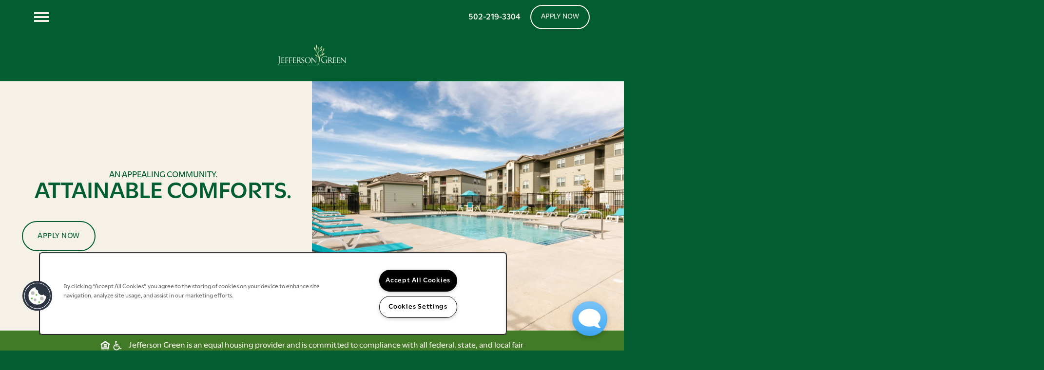

--- FILE ---
content_type: text/html
request_url: https://www.jeffersongreenapartments.com/
body_size: 22692
content:
<!DOCTYPE html>
<html lang="en" >
  <head id="drop-target-head">
    <title>Louisville, KY Apartments in Jefferson County | Jefferson Green</title>

    <!-- OneTrust Cookies Consent Notice start for jeffersongreenapartments.com -->
<script type="text/javascript" src="https://cdn.cookielaw.org/consent/019b50b6-9737-7b9d-99d9-6a7311187f88/OtAutoBlock.js" ></script>
<script src="https://cdn.cookielaw.org/scripttemplates/otSDKStub.js" data-document-language="true" type="text/javascript" charset="UTF-8" data-domain-script="019b50b6-9737-7b9d-99d9-6a7311187f88" ></script>
<script type="text/javascript">
function OptanonWrapper() { }
</script>
<!-- OneTrust Cookies Consent Notice end for jeffersongreenapartments.com -->
          <script type="text/javascript">
        window.dataLayer = window.dataLayer || [];
        dataLayer.push({
  "G5_CLIENT_ID": "g5-c-5wya74m5b-ldg-development",
  "G5_GA4_CLIENT_TRACKING_ID": "G-JB08MG741X",
  "G5_STORE_ID": "g5-cl-1qh34pw0ml-ldg-development-louisville-ky",
  "G5_INDUSTRY_ID": "Apartments",
  "G5_THEME_ID": "Alpine - Simple",
  "G5_CMS_VERSION": "v8.9.4",
  "G5_PLATFORM_ID": "Cloud",
  "G5_DNI_SCRIPT_ID": "e77c3da1-d1f3-4d65-9959-08dd7de9dda7"
});
      </script>
      <!-- Google Tag Manager -->
        <script type="text/javascript">(function(w,d,s,l,i){w[l]=w[l]||[];w[l].push({'gtm.start':
        new Date().getTime(),event:'gtm.js'});var f=d.getElementsByTagName(s)[0],
        j=d.createElement(s),dl=l!='dataLayer'?'&l='+l:'';j.async=true;j.src=
        '//www.googletagmanager.com/gtm.js?id='+i+dl;f.parentNode.insertBefore(j,f);
        })(window,document,'script','dataLayer','GTM-KTND');</script>
      <!-- End Google Tag Manager -->

    

    <meta charset="utf-8">

    <meta name="keywords" content="" />

  <meta name='google-site-verification' content="f3vhIYnfS3D-oaZt5wwKEr45IcVvQ9bV-XYZRvbIE_g" />


  <meta name='msvalidate.01' content="FDCCA4617FE4FE08E285CC14ADE3E7A7" />




  <link rel="shortcut icon" href="https://g5-assets-cld-res.cloudinary.com/image/upload/x_0,y_0,h_144,w_144,c_crop/q_auto,f_auto,c_fill,g_center,h_144,w_144/v1762780493/g5/g5-c-5wya74m5b-ldg-development/g5-cl-1qh34pw0ml-ldg-development-louisville-ky/uploads/fav_colo_f4koge.png" />



<script type="text/javascript">
  setTimeout(function(){var a=document.createElement("script");
    var b=document.getElementsByTagName("script")[0];
    a.src=document.location.protocol+"//dnn506yrbagrg.cloudfront.net/pages/scripts/0024/8426.js?"+Math.floor(new Date().getTime()/3600000);
    a.async=true;a.type="text/javascript";b.parentNode.insertBefore(a,b)}, 1);
</script>


  <script type="text/javascript">
    var typekitScript = document.createElement('script');
    typekitScript.type = "text/javascript";
    typekitScript.addEventListener("load", function(event) {
      try {
        Typekit.isReady = false;
        Typekit.typekitReady = function(){
          var e = document.createEvent('Event');
          e.initEvent('typekitReady', true, true);
          Typekit.isReady = true;
          return window.dispatchEvent(e);
        }
        Typekit.load({
          active: function(){ Typekit.typekitReady(); },
          inactive: function(){ Typekit.typekitReady(); }
        });
      } catch(e){}
    });
    typekitScript.src = "https://use.typekit.net/mof2nhq.js";
    document.getElementsByTagName('head')[0].appendChild(typekitScript);
  </script>

























<script class="structured-data-widget" type="application/ld+json">
{
  "@context": "https://schema.org",
  "@type": "ApartmentComplex",
  
  "address": {
    "@type": "PostalAddress",
    "addressLocality": "Louisville",
    "addressRegion": "KY",
    "postalCode": "40219",
    "streetAddress": "3010 Jefferson Green Dr"
  },
  
    "description": "Cozy yet spacious apartment homes, a handful of convenient community amenities, and a prime neighborhood location await when you move to Jefferson Green. Our well-maintained community in Louisville offers affordable 1, 2, & 3 bedroom apartments for qualified applicants. With an ideal neighborhood near shopping centers, employment opportunities, local parks and green spaces, and plenty of exciting eateries, you’ll have plenty of things to see and do in this vibrant area. Visit our Floor Plans page to select your ideal space today at Jefferson Green.",
  
  "image": "https://g5-assets-cld-res.cloudinary.com/image/upload/q_auto,f_auto,fl_lossy,c_fill,g_center,h_300,w_300/v1762776007/g5/g5-c-5wya74m5b-ldg-development/g5-cl-1qh34pw0ml-ldg-development-louisville-ky/services/media-27394101-019_w5gglt_ktuz1n_e60agt.jpg",
  "name": "Jefferson Green",
  
  "openingHoursSpecification": [{"@type":"OpeningHoursSpecification","dayOfWeek":["Monday"],"opens":"08:30","closes":"16:30"},{"@type":"OpeningHoursSpecification","dayOfWeek":["Tuesday"],"opens":"08:30","closes":"16:30"},{"@type":"OpeningHoursSpecification","dayOfWeek":["Wednesday"],"opens":"08:30","closes":"16:30"},{"@type":"OpeningHoursSpecification","dayOfWeek":["Thursday"],"opens":"08:30","closes":"16:30"},{"@type":"OpeningHoursSpecification","dayOfWeek":["Friday"],"opens":"08:30","closes":"16:30"},{"@type":"OpeningHoursSpecification","dayOfWeek":["Saturday"],"opens":"00:00","closes":"00:00"},{"@type":"OpeningHoursSpecification","dayOfWeek":["Sunday"],"opens":"00:00","closes":"00:00"}],
  
  
  "hasMap": "https://www.google.com/maps?cid=14497309882606457945",
  
  
  "geo": {
    "@type": "GeoCoordinates",
    "latitude": "38.1448572",
    "longitude": "-85.6803675"
  },
  
  
  "sameAs": [
  "https://www.facebook.com/JeffersonGreenApartments",
  "https://www.instagram.com/jeffersongreenapartments"
  ],
  
  
  "telephone": "502-209-4745",
  "url": "https://www.jeffersongreenapartments.com"
}
</script>

<meta name="description" content="Jefferson Green offers 1, 2, & 3 bedroom apartments in Louisville, KY! Fantastic amenities + Great location in Jefferson County & near McNeely Lake Park. Click for more info!">

    <!-- for devices that don't support viewport -->
    <meta name="HandheldFriendly" content="True">
    <meta name="MobileOptimized" content="320">
    <meta name="viewport" content="width=device-width, initial-scale=1.0">
    <meta name="format-detection" content="telephone=no" />

    <script type="text/javascript">
      var hostReg = new RegExp("g5dns|g5static", "g");
      if (hostReg.exec(location.hostname)) {
        var meta = document.createElement('meta');
        meta.name = "robots";
        meta.content = "noindex";
        document.getElementsByTagName('head')[0].appendChild(meta);
      }
    </script>

      <script>var loaded=false;</script>
<script src="https://js.honeybadger.io/v3.0/honeybadger.min.js" onload="loaded=true;"></script>

<script type="text/javascript">
  if (loaded) {
    Honeybadger.configure({
      apiKey: '202fb6a2'
    });

    // Limit error reporting to production static sites
    Honeybadger.beforeNotify(function(notice) {
      if (/content-management-system|g5marketingcloud|g5static/i.test(notice.url)) { return false; }
    });

    function notifyHoneyBadger(asset_path) { Honeybadger.notify("Error loading " + asset_path) }
  }
</script>


  <script type="text/javascript">
    if (!window.console)var console={log:function(){},warn:function(){},error:function(){},time:function(){},timeEnd:function(){}};
  </script>

  <style>
  :root {
    --theme_primary_font: utile;
    --theme_secondary_font: utile;
    --theme_base_font: utile;
    --theme_primary_color: #417b28;
    --theme_secondary_color: #025d30;
    --theme_tertiary_color: #f5f1e9;
    --theme_footer_color: #025d30;
    --theme_footer_text_color: #f5f1e9;
    --theme_header_color: #025d30;
    --theme_header_text_color: #f5f1e9;
    --theme_body_link_color: #61614d;
    --theme_primary_color_darken_5: #376822;
    --theme_secondary_color_darken_5: #014423;
    --theme_tertiary_color_darken_5: #ede6d7;
    --theme_footer_color_darken_5: #014423;
    --theme_footer_text_color_darken_5: #ede6d7;
    --theme_header_color_darken_5: #014423;
    --theme_header_text_color_darken_5: #ede6d7;
    --theme_body_link_color_darken_5: #535342;
    --theme_primary_color_darken_10: #2d551b;
    --theme_secondary_color_darken_10: #012b16;
    --theme_tertiary_color_darken_10: #e5dbc6;
    --theme_footer_color_darken_10: #012b16;
    --theme_footer_text_color_darken_10: #e5dbc6;
    --theme_header_color_darken_10: #012b16;
    --theme_header_text_color_darken_10: #e5dbc6;
    --theme_body_link_color_darken_10: #454536;
    --theme_primary_color_darken_15: #224115;
    --theme_secondary_color_darken_15: #001209;
    --theme_tertiary_color_darken_15: #ddd0b4;
    --theme_footer_color_darken_15: #001209;
    --theme_footer_text_color_darken_15: #ddd0b4;
    --theme_header_color_darken_15: #001209;
    --theme_header_text_color_darken_15: #ddd0b4;
    --theme_body_link_color_darken_15: #36362b;
    --theme_primary_color_darken_20: #182e0f;
    --theme_secondary_color_darken_20: #000;
    --theme_tertiary_color_darken_20: #d5c4a3;
    --theme_footer_color_darken_20: #000;
    --theme_footer_text_color_darken_20: #d5c4a3;
    --theme_header_color_darken_20: #000;
    --theme_header_text_color_darken_20: #d5c4a3;
    --theme_body_link_color_darken_20: #282820;
    --theme_primary_color_darken_25: #0e1b09;
    --theme_secondary_color_darken_25: #000;
    --theme_tertiary_color_darken_25: #cdb991;
    --theme_footer_color_darken_25: #000;
    --theme_footer_text_color_darken_25: #cdb991;
    --theme_header_color_darken_25: #000;
    --theme_header_text_color_darken_25: #cdb991;
    --theme_body_link_color_darken_25: #1a1a15;
    --theme_primary_color_darken_30: #040802;
    --theme_secondary_color_darken_30: #000;
    --theme_tertiary_color_darken_30: #c5ae80;
    --theme_footer_color_darken_30: #000;
    --theme_footer_text_color_darken_30: #c5ae80;
    --theme_header_color_darken_30: #000;
    --theme_header_text_color_darken_30: #c5ae80;
    --theme_body_link_color_darken_30: #0c0c09;
    --theme_primary_color_darken_35: #000;
    --theme_secondary_color_darken_35: #000;
    --theme_tertiary_color_darken_35: #bda36e;
    --theme_footer_color_darken_35: #000;
    --theme_footer_text_color_darken_35: #bda36e;
    --theme_header_color_darken_35: #000;
    --theme_header_text_color_darken_35: #bda36e;
    --theme_body_link_color_darken_35: #000;
    --theme_primary_color_darken_40: #000;
    --theme_secondary_color_darken_40: #000;
    --theme_tertiary_color_darken_40: #b5985d;
    --theme_footer_color_darken_40: #000;
    --theme_footer_text_color_darken_40: #b5985d;
    --theme_header_color_darken_40: #000;
    --theme_header_text_color_darken_40: #b5985d;
    --theme_body_link_color_darken_40: #000;
    --theme_primary_color_darken_45: #000;
    --theme_secondary_color_darken_45: #000;
    --theme_tertiary_color_darken_45: #ab8c4e;
    --theme_footer_color_darken_45: #000;
    --theme_footer_text_color_darken_45: #ab8c4e;
    --theme_header_color_darken_45: #000;
    --theme_header_text_color_darken_45: #ab8c4e;
    --theme_body_link_color_darken_45: #000;
    --theme_primary_color_darken_50: #000;
    --theme_secondary_color_darken_50: #000;
    --theme_tertiary_color_darken_50: #997d46;
    --theme_footer_color_darken_50: #000;
    --theme_footer_text_color_darken_50: #997d46;
    --theme_header_color_darken_50: #000;
    --theme_header_text_color_darken_50: #997d46;
    --theme_body_link_color_darken_50: #000;
    --theme_primary_color_darken_55: #000;
    --theme_secondary_color_darken_55: #000;
    --theme_tertiary_color_darken_55: #886f3e;
    --theme_footer_color_darken_55: #000;
    --theme_footer_text_color_darken_55: #886f3e;
    --theme_header_color_darken_55: #000;
    --theme_header_text_color_darken_55: #886f3e;
    --theme_body_link_color_darken_55: #000;
    --theme_primary_color_darken_60: #000;
    --theme_secondary_color_darken_60: #000;
    --theme_tertiary_color_darken_60: #766136;
    --theme_footer_color_darken_60: #000;
    --theme_footer_text_color_darken_60: #766136;
    --theme_header_color_darken_60: #000;
    --theme_header_text_color_darken_60: #766136;
    --theme_body_link_color_darken_60: #000;
    --theme_primary_color_lighten_5: #4b8e2e;
    --theme_secondary_color_lighten_5: #03763d;
    --theme_tertiary_color_lighten_5: #fdfcfb;
    --theme_footer_color_lighten_5: #03763d;
    --theme_footer_text_color_lighten_5: #fdfcfb;
    --theme_header_color_lighten_5: #03763d;
    --theme_header_text_color_lighten_5: #fdfcfb;
    --theme_body_link_color_lighten_5: #6f6f58;
    --theme_primary_color_lighten_10: #55a135;
    --theme_secondary_color_lighten_10: #038f4a;
    --theme_tertiary_color_lighten_10: #fff;
    --theme_footer_color_lighten_10: #038f4a;
    --theme_footer_text_color_lighten_10: #fff;
    --theme_header_color_lighten_10: #038f4a;
    --theme_header_text_color_lighten_10: #fff;
    --theme_body_link_color_lighten_10: #7d7d64;
    --theme_primary_color_lighten_15: #60b53b;
    --theme_secondary_color_lighten_15: #04a857;
    --theme_tertiary_color_lighten_15: #fff;
    --theme_footer_color_lighten_15: #04a857;
    --theme_footer_text_color_lighten_15: #fff;
    --theme_header_color_lighten_15: #04a857;
    --theme_header_text_color_lighten_15: #fff;
    --theme_body_link_color_lighten_15: #8c8c6f;
    --theme_primary_color_lighten_20: #6cc346;
    --theme_secondary_color_lighten_20: #04c164;
    --theme_tertiary_color_lighten_20: #fff;
    --theme_footer_color_lighten_20: #04c164;
    --theme_footer_text_color_lighten_20: #fff;
    --theme_header_color_lighten_20: #04c164;
    --theme_header_text_color_lighten_20: #fff;
    --theme_body_link_color_lighten_20: #97977d;
    --theme_primary_color_lighten_25: #7bc959;
    --theme_secondary_color_lighten_25: #05da70;
    --theme_tertiary_color_lighten_25: #fff;
    --theme_footer_color_lighten_25: #05da70;
    --theme_footer_text_color_lighten_25: #fff;
    --theme_header_color_lighten_25: #05da70;
    --theme_header_text_color_lighten_25: #fff;
    --theme_body_link_color_lighten_25: #a3a38b;
    --theme_primary_color_lighten_30: #8acf6d;
    --theme_secondary_color_lighten_30: #05f37d;
    --theme_tertiary_color_lighten_30: #fff;
    --theme_footer_color_lighten_30: #05f37d;
    --theme_footer_text_color_lighten_30: #fff;
    --theme_header_color_lighten_30: #05f37d;
    --theme_header_text_color_lighten_30: #fff;
    --theme_body_link_color_lighten_30: #aeae99;
    --theme_primary_color_lighten_35: #9ad680;
    --theme_secondary_color_lighten_35: #17fa8a;
    --theme_tertiary_color_lighten_35: #fff;
    --theme_footer_color_lighten_35: #17fa8a;
    --theme_footer_text_color_lighten_35: #fff;
    --theme_header_color_lighten_35: #17fa8a;
    --theme_header_text_color_lighten_35: #fff;
    --theme_body_link_color_lighten_35: #b9b9a7;
    --theme_primary_color_lighten_40: #a9dc93;
    --theme_secondary_color_lighten_40: #30fb97;
    --theme_tertiary_color_lighten_40: #fff;
    --theme_footer_color_lighten_40: #30fb97;
    --theme_footer_text_color_lighten_40: #fff;
    --theme_header_color_lighten_40: #30fb97;
    --theme_header_text_color_lighten_40: #fff;
    --theme_body_link_color_lighten_40: #c5c5b5;
    --theme_primary_color_lighten_45: #b8e2a6;
    --theme_secondary_color_lighten_45: #49fba3;
    --theme_tertiary_color_lighten_45: #fff;
    --theme_footer_color_lighten_45: #49fba3;
    --theme_footer_text_color_lighten_45: #fff;
    --theme_header_color_lighten_45: #49fba3;
    --theme_header_text_color_lighten_45: #fff;
    --theme_body_link_color_lighten_45: #d0d0c4;
    --theme_primary_color_lighten_50: #c8e8ba;
    --theme_secondary_color_lighten_50: #62fcb0;
    --theme_tertiary_color_lighten_50: #fff;
    --theme_footer_color_lighten_50: #62fcb0;
    --theme_footer_text_color_lighten_50: #fff;
    --theme_header_color_lighten_50: #62fcb0;
    --theme_header_text_color_lighten_50: #fff;
    --theme_body_link_color_lighten_50: #dbdbd2;
    --theme_primary_color_lighten_55: #d7efcd;
    --theme_secondary_color_lighten_55: #7bfcbc;
    --theme_tertiary_color_lighten_55: #fff;
    --theme_footer_color_lighten_55: #7bfcbc;
    --theme_footer_text_color_lighten_55: #fff;
    --theme_header_color_lighten_55: #7bfcbc;
    --theme_header_text_color_lighten_55: #fff;
    --theme_body_link_color_lighten_55: #e6e6e0;
    --theme_primary_color_lighten_60: #e6f5e0;
    --theme_secondary_color_lighten_60: #94fdc9;
    --theme_tertiary_color_lighten_60: #fff;
    --theme_footer_color_lighten_60: #94fdc9;
    --theme_footer_text_color_lighten_60: #fff;
    --theme_header_color_lighten_60: #94fdc9;
    --theme_header_text_color_lighten_60: #fff;
    --theme_body_link_color_lighten_60: #f2f2ee;
  }
</style>


    <base href="/">
    <script type="text/javascript">
  function cssLoadError() {
    this.onerror=null;
    this.href="/stylesheets/application-1aa857349b6aa5ede3bafa8a8f84a04a20bc86aa.min.css".replace(/-[0-9a-f]+(\.min.css)/, '$1');
    notifyHoneyBadger("/stylesheets/application-1aa857349b6aa5ede3bafa8a8f84a04a20bc86aa.min.css | g5-clw-hcqvb88l6o-jefferson-green-3f5a4a5f4107d8c8ad0777967af1572e");
  };
</script>

<link rel="stylesheet" media="screen" href="/stylesheets/application-1aa857349b6aa5ede3bafa8a8f84a04a20bc86aa.min.css" onerror="cssLoadError.call(this)" />

<link rel='canonical' href='https://www.jeffersongreenapartments.com/' /><link rel='prerender' href='https://www.jeffersongreenapartments.com/' />
  </head>


  <body class=" page-home web-home-template site-location mobile-hero-content-over-image mobile-logo-stays-in-header aside-logo no-heading-border no-gutter no-gutter-stripes mobile-hero-content-over-image-interior wcag-opacity no-duplicate-parent-nav-items desktop-toggle-menu no-menu-text-toggle alternative-header-left-logo shrink-header-height">
          <!-- Google Tag Manager (noscript) -->
        <noscript><iframe src="//www.googletagmanager.com/ns.html?id=GTM-KTND"
        height="0" width="0" style="display:none;visibility:hidden"></iframe></noscript>
      <!-- End Google Tag Manager (noscript) -->


    



<!-- Updated 2025-12-26 08:36:09 PST - CMS: vv8.9.4 - DeployID: g5-clw-hcqvb88l6o-jefferson-green-3f5a4a5f4107d8c8ad0777967af1572e-->

<div class="rows-layout layout">

  <header role="banner" aria-label="Main Navigation">

    <div class="navigation-container collapsable">
      <div class="content">

        <div class="buttons">
          <button class="collapsable-btn btn" data-toggle="collapse" data-target=".collapsable-content" aria-label="Menu"><span class="bars"><span></span><span></span><span></span></span><span class="text">Menu</span></button>
          <span id="drop-target-btn">























































<span class="ws-button--primary button button-list button-default button-display-default button-35958166 widget" id="button-35958166" data-id="35958166" data-name="Button" data-beta="false" data-eol="false" data-open-design="false" data-premium-widget="false" data-is-layout="false">

  <script class="config" type="application/json">
    {
      "widgetId": "button-35958166",
      "thirdPartyEnable": false,
      "hBEnable": true,
      "hBMobileOption": "hide",
      "hBMobileBreakpoint": ""
    }
  </script>

  <style>
  
    .button.button-35958166 .btn {

      

      

      

      

      

      

      

      

      

      

      

      

      

    }
    .button.button-35958166 .btn:hover {

      
      

      

      

      
      

    }
  

    @media screen and (max-width: ) {
      
      .button.button-35958166 {
        display: none;
      }
      
    }

  </style>
  <a href="/apartments/ky/louisville/apply-now" role="button" tabindex="0">
    

    
      <span class="btn">
        Apply Now
      </span>
    
  </a>

  
</span>

</span>
          <div id="drop-target-nav" class="collapsable-content collapse">


  <nav class="navigation widget" aria-label="primary" data-id="35958167" data-name="Navigation V2" data-beta="false" data-eol="false" data-open-design="false" data-premium-widget="false" data-is-layout="false">
    <ul class="top-nav location-nav">
<li><a href="/apartments/ky/louisville/floor-plans">Floor Plans</a></li>
<li><a href="/apartments/ky/louisville/photo-gallery">Photo Gallery</a></li>
<li><a href="/apartments/ky/louisville/amenities">Amenities</a></li>
<li><a href="/apartments/ky/louisville/neighborhood">Neighborhood</a></li>
<li class="has-subnav">
<a href="/apartments/ky/louisville/contact-us">Contact Us</a><ul class="subnav">
<li><a href="/apartments/ky/louisville/contact-us">Contact Us</a></li>
<li><a href="/apartments/ky/louisville/rental-requirements">Rental Requirements</a></li>
<li><a href="/apartments/ky/louisville/apply-now">Apply Now</a></li>
</ul>
</li>
</ul>
  </nav>



</div>
        </div>

      </div> <!-- end .content -->

    </div> <!-- end .navigation-container -->

    <div class="logo-container">
      <div id="drop-target-logo" class="content">









<style>
  
    @media screen and (max-width: 1349px){
      .logo-mobile-bg,
      .logo-mobile-bg a#logo-35958165.logo.widget {
        background-color: #025d30 !important;
      }
    }
  
</style>

<div class="h-c-ret h-card">
  <a class="logo widget u-url" href="/" id="logo-35958165" data-id="35958165" data-name="Logo" data-beta="false" data-eol="false" data-open-design="false" data-premium-widget="false" data-is-layout="false">
		
  <script type="application/json" class="config">
    {
      "widgetId": "logo-35958165",
      "singleDomain":"false",
      "hrefSelector": "#logo-35958165",
      "enableMobileSpecificDisplay": true,
      "logoAltTag": "Jefferson Green",
      "logoSourceUrl": "https://res.cloudinary.com/g5-assets-cld/image/upload/x_0,y_682,h_1781,w_4687,c_crop/q_auto,f_auto,fl_lossy,e_replace_color:fff,g_center,h_133,w_350/g5/g5-c-5wya74m5b-ldg-development/g5-cl-1qh34pw0ml-ldg-development-louisville-ky/uploads/Jefferson_Green_Logo_2_d1sovy_aswls6.png",
      "mobileLogoSourceUrl": "https://res.cloudinary.com/g5-assets-cld/image/upload/x_0,y_682,h_1781,w_4687,c_crop/q_auto,f_auto,fl_lossy,e_replace_color:fff,g_center,h_133,w_350/g5/g5-c-5wya74m5b-ldg-development/g5-cl-1qh34pw0ml-ldg-development-louisville-ky/uploads/Jefferson_Green_Logo_2_d1sovy_aswls6.png",
      "mobileBreakpoint": "1349",
      "mobileLogoBackgroundColor": "#025d30"
    }
  </script>


    

    
  </a>
</div>

</div>
    </div>

  </header>

  <div id="drop-target-aside-before-main">
<!-- CSS OVERRIDE -->
<style type="text/css">
  floor plan widget color:
.floor-plans-plus-item .v-select .v-list__tile--active, .floor-plans-plus-item .v-select .v-list__tile--active.v-list__tile--link {
    background-color: var(--filterInputBg);
    color: var(--filterInputColor);
}


/*---------- November + 2024 ----------*/ 

/*DESIGNER TO CONTACT - Abby M */ 

/*---------- LIST OF VARIABLES START ----------*/ 

/* 
List of Color Variables:  

var(--theme_primary_color) 
var(--theme_secondary_color) 
var(--theme_tertiary_color) 
var(--theme_body_link_color) 
var(--theme_header_text_color)no- 
var(--theme_header_color) 
var(--theme_footer_color) 
var(--theme_footer_text_color) 

List of Font Variables:  
var(--theme_primary_font) 
var(--theme_secondary_font) 
var(--theme_base_font) 
*/ 

/*---------- LIST OF VARIABLES END ----------*/ 

/*---------- TEXT EDITS START ----------*/ 


/*PRIMARY FONT: Utile - Medium*/ 
/*SECONDARY FONT: Utile Semibold*/ 

/*Styles FAQ page questions so they can be H tags and not huge*/
.faq-question {
    font-family: var(--theme_secondary_font); /*SECONDARY FONT*/
    line-height: 1;
    display: inline-block; /*creates own lineheight*/
text-transform: capitalize;
    font-size: 22px;
    letter-spacing: 0px;
    font-weight: 600;
color: var(--theme_secondary_color);
}

/*Heading styles when set to default*/
.widget h1, .widget h2{ 
text-transform: uppercase;
font-weight: 600;
font-size: clamp(2.1875rem, 1.875rem + 1vw, 3.125rem);
line-height: 100%;
} 

/*Changes heading 1 & 2 text color to be lighter for dark backgrounds - When stripe is set to LIGHT*/
.text-light .widget h1, .text-light .widget h2, .text-light p{
color: var(--theme_tertiary_color) !important;
}


.hero-text{ 
text-transform: uppercase;
font-weight: 600;
font-size: clamp(2.5rem, 2.0833rem + 1.3333vw, 3.75rem);
line-height: 90%;
color: var(--theme_secondary_color);
margin-block-end: 0em;
} 

.sub-text{ 
text-transform: uppercase;
font-weight: 500;
font-size: clamp(1.125rem, 1.0833rem + 0.1333vw, 1.25rem);
} 

/*customizes body copy*/ 
.layout [role=main] p, .layout [role=main] .html li { 
line-height: 170%;
font-weight: 400;
} 

.layout [role=main] .html li { 
margin-bottom: 10px;
line-height: 100%;
} 

/*customizes link text*/ 
.widget .html-content a, .privacy-disclaimer a { 
    font-weight: bold; 
} 

/*Customizes link color when the stripe is set to LIGHT*/
.text-light .widget .html-content a{
var(--theme_primary_color_lighten_90);
}

/*Changes Nav Font*/  
.navigation a{ 
text-transform: uppercase;
letter-spacing: .5px;
} 

.cta-text{ 
text-transform: uppercase;
font-weight: 600;
font-size: clamp(2.5rem, 2.0833rem + 1.3333vw, 3.75rem);
line-height: 90%;
color: var(--theme_tertiary_color);
} 


.photocard-front-text{
text-transform: uppercase;
font-weight: 400;
font-size: clamp(1.125rem, 1.0833rem + 0.1333vw, 1.25rem);
}


/*---------- TEXT EDITS END ----------*/ 

/*---------- CTA & BUTTON EDITS START ----------*/ 

.action-calls a{ 
text-transform: uppercase;
background-color: transparent;
border: 2px solid var(--theme_secondary_color);
color: var(--theme_secondary_color);
border-radius: 50px;
padding: 25px 30px;
font-weight: 400;
font-size: 16px;
letter-spacing: .5px;
} 

/*Style all CTA Hovers*/ 
.action-calls a:hover{ 
background-color: var(--theme_secondary_color);
border: 2px solid var(--theme_secondary_color);
color: var(--theme_tertiary_color);
} 

.text-light .action-calls a{ 
text-transform: uppercase;
background-color: transparent;
border: 2px solid var(--theme_tertiary_color);
color: var(--theme_tertiary_color);
border-radius: 50px;
padding: 25px 30px;
font-weight: 400;
font-size: 16px;
letter-spacing: .5px;
} 

/*Style all CTA Hovers when stripe is set to light*/ 
.text-light .action-calls a:hover{ 
background-color: var(--theme_tertiary_color);
border: 2px solid var(--theme_tertiary_color);
color: var(--theme_secondary_color);
} 


/*Styles Buttons*/ 
.button .btn, .widget .form input[type=submit], .directions form.text input.directions-submit[type=submit]{ 
text-transform: uppercase;background-color: transparent;
border: 2px solid var(--theme_secondary_color);
color: var(--theme_secondary_color);
border-radius: 60px;
line-height: 46px;
letter-spacing: .5px;
} 

.button .btn:hover, .widget .form input[type=submit]:hover, .directions form.text input.directions-submit[type=submit]:hover{ 
background-color: var(--theme_secondary_color);
border: 2px solid var(--theme_secondary_color);
color: var(--theme_tertiary_color);
} 

.text-light .button .btn, #drop-target-btn .button .btn{ 
background-color: transparent;
border: 2px solid var(--theme_tertiary_color);
color: var(--theme_tertiary_color);
text-transform: uppercase;
border-radius: 60px;
line-height: 46px;
letter-spacing: .5px;
} 


.text-light .button .btn:hover, #drop-target-btn .button .btn:hover{ 
background-color: var(--theme_tertiary_color);
border: 2px solid var(--theme_tertiary_color);
color: var(--theme_secondary_color);
} 

/*---------- CTA & BUTTON EDITS END ----------*/ 

/*---------- CUSTOM CLASS EDITS START ----------*/ 

/*tightens vertical distance between elements in a stripe*/ 
.margin-fix .widget{ 
    margin-bottom: 20px; 
} 

/*tightens vertical distance between elements in a stripe*/ 
.margin-fix-html .widget.html{ 
    margin-bottom: 20px; 
} 

/*Styled bullet points*/ 
ul li::marker { 
color: white;
} 

/*---------- CUSTOM CLASS EDITS END ----------*/ 

 
/*---------- ADDITIONAL EDITS START ---------*/ 
/*Customizes lead form*/ 

/*Styles labels on ALL forms*/ 

.widget input[type=text]::-webkit-input-placeholder, 
.widget input[type=email]::-webkit-input-placeholder, 
.widget input[type=tel]::-webkit-input-placeholder { 
color: #444;
} 

/*Styles text being typed in form*/ 
form input, form label, .lead-form, legend, .widget select { 
color: #444;
} 


 /* Makes the footer skinny for the sticky nav*/
footer[role=contentinfo][class*='option-'].option-2 .footer-custom-content {
    border-top: none; 
    margin-top: 0px; 
    padding: 0px; 
    width: 100%;
}
@media screen and (min-width: 979px){
footer[role=contentinfo][class*='option-'] {
    padding-right: 25px;
    padding-left: 25px;
}
}

/*Styles map for directions*/
.directions.wide .canvas {
    width: 100%;
}
/*Styles width of the directions when search populates*/
.directions.wide .panel {
    width: 100%;
}


/*---------- ADDITIONAL EDITS END ---------*/ 
</style>

































<figure class="photo-ret photo photo-35958169  photo-block  widget h-media " id="photo-35958169" data-id="35958169" data-name="Photo" data-beta="false" data-eol="false" data-open-design="false" data-premium-widget="false" data-is-layout="false">

  <script class="config photo-config" type="application/json">
    {
      "widgetId": "photo-35958169",
      "enableMobileSpecificDisplay": false,
      "mobileBreakpoint": "736"
      
      
    }
  </script>

  <style>

    

    

    

    

  </style>

  <div class="photo-wrapper">

    

    

      

        

        <img loading="lazy" class="u-photo" src="https://res.cloudinary.com/g5-assets-cld/image/upload/x_1,y_0,h_143,w_143,c_crop/q_auto,f_auto,fl_lossy,g_center,h_144,w_144/g5/g5-c-5wya74m5b-ldg-development/g5-cl-1qh34pw0ml-ldg-development-louisville-ky/uploads/faviicooo_mnqe8f.png" alt="Favicon for Jefferson Green in Louisville, Kentucky    " height="144" width="144">

        

      

    

  </div>

</figure>

<div class="phone phone-number-35958170 widget" id="phone-number-35958170" data-id="35958170" data-name="Phone Number" data-beta="false" data-eol="false" data-open-design="false" data-premium-widget="false" data-is-layout="false">
  <script class="config phone-config" type="application/json">
    {
      "clientUrn": "g5-c-5wya74m5b-ldg-development",
      "locationUrn": "g5-cl-1qh34pw0ml-ldg-development-louisville-ky",
      "displayPhone": "false",
      "appendPhone": "true",
      "prependPhone": "false",
      "appendElements": "header .buttons",
      "defaultPhoneNumber": "502-209-4745",
      "widgetId": "phone-number-35958170"
    }
  </script>

  

  
</div>







<!--[if IE 9]><script type="text/javascript">var noStickyNavForIE9 = true;</script><![endif]-->
<div class="contact-info-sheet widget hidden default contact-info-sheet-35958171" id="contact-info-sheet-35958171" role="complementary" aria-label="Contact Info Navigation" data-id="35958171" data-name="Contact Info Sheet" data-beta="false" data-eol="false" data-open-design="false" data-premium-widget="false" data-is-layout="false">
  <script class="config contact-info-sheet-config" type="application/json">
    {
      "cpnsUrl": "https://call-tracking-edge.g5marketingcloud.com/api/v1/phone_numbers",
      "locationUrn": "g5-cl-1qh34pw0ml-ldg-development-louisville-ky",
      "fadeDelay":"8",
      "third_party_chat":"",
      "chat_width":"640",
      "chat_height":"480",
      "widgetId": "contact-info-sheet-35958171",
      "layout": "default",
      "showScroll": "yes",
      "hideOnMobile": "false",
      "mobileBreakpoint": "980",
      "hideOnDesktop": "true",
      "desktopBreakpoint": "980",
      "showHome": "no",
      "phoneNumber": "502-209-4745",
      "showPhone": "yes"
    }
  </script>

  <style>
    
      .contact-info-sheet-35958171 .privacy-disclaimer a {
        color: inherit;
      }
    

    
      .contact-info-sheet-35958171 .privacy-disclaimer {
        color: inherit;
      }
    

    
    
    


    
    

    

    
      @media only screen and (min-width: 980px) {
        .contact-info-sheet-35958171 {
          display: none !important;
        }
      }
    

    .contact-info-sheet-35958171 .form input[type=submit] {
      
      
      
      
      
      
      
      
      
      
      
        line-height: normal;
      
      
    }

    .contact-info-sheet-35958171 .form input[type=submit]:hover {
      
      
      
    }
  </style>

  <!-- Navigation Icons -->
  <div class="info-sheet-nav default">
    

    
      <!-- use phone service for this number -->
      <a aria-label="502-209-4745" class="number info-sheet-phone-btn info-sheet-toggle cis-btn contact-info-sheet-phone" href="tel:502-209-4745" title="Phone Number">
        <i class="fa fa-phone" aria-hidden="true"></i>
        <span class="p-tel">502-209-4745</span>
      </a>
    

    
      <a aria-label="Email Us" class="info-sheet-email-btn info-sheet-toggle cis-btn yes-toggle" href="/apartments/ky/louisville/contact-us" title="Email">
        <i class="fa fa-envelope-2" aria-hidden="true"></i>
        <span>Email</span>
      </a>
    

    

    

    
      <div class="info-sheet-page-up info-sheet-pagination cis-btn" title="Scroll Up" aria-hidden="true">
        <i class="fa fa-angle-up" aria-hidden="true"></i>
        <span>UP</span>
      </div>

      <div class="info-sheet-page-down info-sheet-pagination cis-btn" title="Scroll Down" aria-hidden="true">
        <i class="fa fa-angle-down" aria-hidden="true"></i>
        <span>DOWN</span>
      </div>
    
  </div>

  <!-- Main Content / Fly Outs -->
  <div class="info-sheet-content">
    
      <div class="info-sheet-phone">
        <a class="number" href="tel:502-209-4745">
          <span class="p-tel tel">502-209-4745</span>
        </a>
      </div> <!-- end .info-sheet-phone -->
    

    
      <div class="info-sheet-email">

        <div class="g5-enhanced-form">
          <script class="config" type="application/json">
            {
              
              "formUrl": "https://client-leads.g5marketingcloud.com/api/v1/locations/g5-cl-1qh34pw0ml-ldg-development-louisville-ky/html_forms/contact_name_phone_email_message"
            }
          </script>

          <p>
            You are using an older, unsupported browser. Please <a href="https://client-leads.g5marketingcloud.com/api/v1/locations/g5-cl-1qh34pw0ml-ldg-development-louisville-ky/html_forms/contact_name_phone_email_message.html" target="_blank">visit this link</a> to contact us.
          </p>
        </div> <!-- end form -->
      </div> <!-- end .info-sheet-email -->
    
  </div> <!-- end .info-sheet-content -->
</div> <!-- end .contact-info-sheet -->




















































































































</div>

  <section role="main" id="drop-target-main">






































<div class="row content-stripe-widget row-widget  text-light vert-align align-center align-center-mobile suppress-hero bg-cover  normal-bg  row-35958183" id="row-35958183" style="background-color: #f5f1e9;" data-id="35958183" data-name="Content Stripe" data-beta="false" data-eol="false" data-open-design="false" data-premium-widget="false" data-is-layout="true">

  <script class="config" type="application/json">
    {
      "widgetId": "row-35958183",
      "backgroundImageURL": "",
      "mobileSettingOption": "none",
      "mobileReplaceImg": "",
      "mobileHideBackgroundImageBreakpoint": "979",
      "mobileHideBgImgFontColor": "",
      "rowBackgroundColor": "",
      "rowTextColor": "light",
      "mobileRowTextColor": "default"
    }
  </script>

  <style>
    

    

    

    

    

    
      .row-35958183 {
        padding-top: 0 !important;
      }
    

    
      .row-35958183 {
        padding-bottom: 0 !important;
      }
    

    .row-35958183 > .content {
      
      
      
    }

    @media screen and (max-width: 766px) {
      .row-35958183 > .content {
        
        
        
      }
    }

    

    

    

    
  </style>

  <div class="content row-single">
    <div class="row-grid">

      <div class="col col-1" id="drop-target-1-column-35958183">












<style>
  

  

  
</style>

<div class="column column-widget margin-fix align-center align-center-mobile  column-35958184" data-id="35958184" data-name="Column" data-beta="false" data-eol="false" data-open-design="false" data-premium-widget="false" data-is-layout="true">
  <div class="column-content column-three">

    <div class="row-1" id="drop-target-1-row-35958184">































<figure class="photo-ret photo photo-35958185  photo-block  widget h-media " id="photo-35958185" data-id="35958185" data-name="Photo" data-beta="false" data-eol="false" data-open-design="false" data-premium-widget="false" data-is-layout="false">

  <script class="config photo-config" type="application/json">
    {
      "widgetId": "photo-35958185",
      "enableMobileSpecificDisplay": false,
      "mobileBreakpoint": "736"
      
      
    }
  </script>

  <style>

    

    

    
      
        .photo.photo-35958185 .filter {
          background: #000;
          opacity: 0.5;
        }
      
      
    

    

  </style>

  <div class="photo-wrapper">

    

    

      

        
        <div class="filter"></div>
        

        <img loading="lazy" class="u-photo" src="https://g5-assets-cld-res.cloudinary.com/image/upload/x_0,y_449,h_927,w_2059,c_crop/q_auto,f_auto,c_fill,g_center,h_900,w_2000/v1762775954/g5/g5-c-5wya74m5b-ldg-development/g5-cl-1qh34pw0ml-ldg-development-louisville-ky/uploads/GettyImages-1182454305_c2reel.jpg" alt="Apartments in Louisville Kentucky" height="900" width="2000" srcset="https://g5-assets-cld-res.cloudinary.com/image/upload/x_0,y_449,h_927,w_2059,c_crop/q_auto,f_auto,c_fill,g_center,h_157,w_350/v1762775954/g5/g5-c-5wya74m5b-ldg-development/g5-cl-1qh34pw0ml-ldg-development-louisville-ky/uploads/GettyImages-1182454305_c2reel.jpg 350w, https://g5-assets-cld-res.cloudinary.com/image/upload/x_0,y_449,h_927,w_2059,c_crop/q_auto,f_auto,c_fill,g_center,h_342,w_762/v1762775954/g5/g5-c-5wya74m5b-ldg-development/g5-cl-1qh34pw0ml-ldg-development-louisville-ky/uploads/GettyImages-1182454305_c2reel.jpg 762w, https://g5-assets-cld-res.cloudinary.com/image/upload/x_0,y_449,h_927,w_2059,c_crop/q_auto,f_auto,c_fill,g_center,h_528,w_1174/v1762775954/g5/g5-c-5wya74m5b-ldg-development/g5-cl-1qh34pw0ml-ldg-development-louisville-ky/uploads/GettyImages-1182454305_c2reel.jpg 1174w, https://g5-assets-cld-res.cloudinary.com/image/upload/x_0,y_449,h_927,w_2059,c_crop/q_auto,f_auto,c_fill,g_center,h_713,w_1586/v1762775954/g5/g5-c-5wya74m5b-ldg-development/g5-cl-1qh34pw0ml-ldg-development-louisville-ky/uploads/GettyImages-1182454305_c2reel.jpg 1586w, https://g5-assets-cld-res.cloudinary.com/image/upload/x_0,y_449,h_927,w_2059,c_crop/q_auto,f_auto,c_fill,g_center,h_899,w_1998/v1762775954/g5/g5-c-5wya74m5b-ldg-development/g5-cl-1qh34pw0ml-ldg-development-louisville-ky/uploads/GettyImages-1182454305_c2reel.jpg 1998w">

        

      

    

  </div>

</figure>
</div>

    
      <div class="row-2" id="drop-target-2-row-35958184">
<div class="html-35958186 html widget" id="html-35958186" data-id="35958186" data-name="HTML" data-beta="false" data-eol="false" data-open-design="false" data-premium-widget="false" data-is-layout="false">

<script class="config" type="application/json">
  {
    "widgetId": "html-35958186",
    "clientUrn": "g5-c-5wya74m5b-ldg-development",
    "cpnsUrl": "https://call-tracking-edge.g5marketingcloud.com/api/v1/phone_numbers",
    "locationUrn": "g5-cl-1qh34pw0ml-ldg-development-louisville-ky",
    "phoneNumber": "502-209-4745"
  }
</script>

<style>
  

  

  

  

  

  @media screen and (max-width: 767px) {
    
    
  }

</style>

  <div class="html-content">
    <p style="text-align: center;"><span class="sub-text">Welcome to</span><br> <span class="hero-text">Jefferson Green</span></p>

  </div>
</div>
</div>
    

    
      <div class="row-3" id="drop-target-3-row-35958184">





























<div class="ws-cta--primary action-calls custom-action-calls widget calls-to-action-35958187" id="calls-to-action-35958187" data-id="35958187" data-name="Calls To Action" data-beta="false" data-eol="false" data-open-design="false" data-premium-widget="false" data-is-layout="false">
  <script class="config" type="application/json">
    {
      "previewUrl1": "g5-clw-hcqvb88l6o-jefferson-green/apartments/ky/louisville/apply-now",
      "previewUrl2": "",
      "previewUrl3": "",
      "previewUrl4": "",
      "widgetId": "calls-to-action-35958187"
    }
  </script>

  <style>

  
  .calls-to-action-35958187 .cta-heading {
    
    
  }

  
  
    .calls-to-action-35958187 .cta-item a,
    .calls-to-action-35958187 div a,
    .calls-to-action-35958187 li a {
      
      
      
      
      
      
      
      
      
      
      
      display: inline-block;
      text-decoration: none;
    }

    .calls-to-action-35958187 .cta-item a:hover,
    .calls-to-action-35958187 div a:hover,
    .calls-to-action-35958187 li a:hover {
      
      
      text-decoration: none;
    }
  

    

    
  </style>

  

  
  

    

  <div class="cta-wrap">

    

      
      
      
      

      
      
      

      
      

      
      

      
        <div class="cta-item cta-item-1">
          <a href="/apartments/ky/louisville/apply-now" class=" " role="button" tabindex="0">
            Apply Now
          </a>
        </div>
      

    

      
      
      
      

      
      
      

      
      

      
      

      

    

      
      
      
      

      
      
      

      
      

      
      

      

    

      
      
      
      

      
      
      

      
      

      
      

      

    

  </div>
</div>
</div>
    

    

    

    
  </div>
</div>
</div>

      

      

      

      

    </div>
  </div>
</div>







































<div class="row content-stripe-widget row-widget   vert-align bg-cover  normal-bg  row-35958188" id="row-35958188" style="background-color: #f5f1e9;" data-id="35958188" data-name="Content Stripe" data-beta="false" data-eol="false" data-open-design="false" data-premium-widget="false" data-is-layout="true">

  <script class="config" type="application/json">
    {
      "widgetId": "row-35958188",
      "backgroundImageURL": "",
      "mobileSettingOption": "none",
      "mobileReplaceImg": "",
      "mobileHideBackgroundImageBreakpoint": "979",
      "mobileHideBgImgFontColor": "",
      "rowBackgroundColor": "",
      "rowTextColor": "default",
      "mobileRowTextColor": "default"
    }
  </script>

  <style>
    

    

    

    

    

    
      .row-35958188 {
        padding-top: 0em !important;
      }
    

    
      .row-35958188 {
        padding-bottom: 0em !important;
      }
    

    .row-35958188 > .content {
      
      
      
    }

    @media screen and (max-width: 766px) {
      .row-35958188 > .content {
        
        
        
      }
    }

    

    
        @media screen and (max-width: 766px) {
          .row-35958188 {
            padding-top: 2em !important;
          }
        }
    

    
        @media screen and (max-width: 766px) {
          .row-35958188 {
            padding-bottom: 0em !important;
          }
        }
    

    
  </style>

  <div class="content row-halves">
    <div class="row-grid">

      <div class="col col-1" id="drop-target-1-column-35958188">












<style>
  

  

  
</style>

<div class="column column-widget margin-fix-html align-center align-center-mobile  column-35958189" data-id="35958189" data-name="Column" data-beta="false" data-eol="false" data-open-design="false" data-premium-widget="false" data-is-layout="true">
  <div class="column-content column-two">

    <div class="row-1" id="drop-target-1-row-35958189">
<div class="html-35958190 html widget" id="html-35958190" data-id="35958190" data-name="HTML" data-beta="false" data-eol="false" data-open-design="false" data-premium-widget="false" data-is-layout="false">

<script class="config" type="application/json">
  {
    "widgetId": "html-35958190",
    "clientUrn": "g5-c-5wya74m5b-ldg-development",
    "cpnsUrl": "https://call-tracking-edge.g5marketingcloud.com/api/v1/phone_numbers",
    "locationUrn": "g5-cl-1qh34pw0ml-ldg-development-louisville-ky",
    "phoneNumber": "502-209-4745"
  }
</script>

<style>
  
    .html-35958190,
    .html-35958190 p,
    .html-35958190 h1,
    .html-35958190 h2,
    .html-35958190 h3,
    .html-35958190 h4,
    .html-35958190 h5,
    .html-35958190 h6,
    .html-35958190 li {
      color: #025d30 !important;
    }
  

  

  

  

  

  @media screen and (max-width: 767px) {
    
    
  }

</style>

  <div class="html-content">
    <p style="text-align: center;"><span class="sub-text">An Appealing Community.</span><br>
<span class="hero-text">Attainable Comforts.</span></p>

  </div>
</div>
</div>

    
      <div class="row-2" id="drop-target-2-row-35958189">





























<div class="ws-cta--primary action-calls custom-action-calls widget calls-to-action-35958191" id="calls-to-action-35958191" data-id="35958191" data-name="Calls To Action" data-beta="false" data-eol="false" data-open-design="false" data-premium-widget="false" data-is-layout="false">
  <script class="config" type="application/json">
    {
      "previewUrl1": "g5-clw-hcqvb88l6o-jefferson-green/apartments/ky/louisville/apply-now",
      "previewUrl2": "",
      "previewUrl3": "",
      "previewUrl4": "",
      "widgetId": "calls-to-action-35958191"
    }
  </script>

  <style>

  
  .calls-to-action-35958191 .cta-heading {
    
    
  }

  
  
    .calls-to-action-35958191 .cta-item a,
    .calls-to-action-35958191 div a,
    .calls-to-action-35958191 li a {
      
      
      
      
      
      
      
      
      
      
      
      display: inline-block;
      text-decoration: none;
    }

    .calls-to-action-35958191 .cta-item a:hover,
    .calls-to-action-35958191 div a:hover,
    .calls-to-action-35958191 li a:hover {
      
      
      text-decoration: none;
    }
  

    

    
  </style>

  

  
  

    

  <div class="cta-wrap">

    

      
      
      
      

      
      
      

      
      

      
      

      
        <div class="cta-item cta-item-1">
          <a href="/apartments/ky/louisville/apply-now" class=" " role="button" tabindex="0">
            Apply Now
          </a>
        </div>
      

    

      
      
      
      

      
      
      

      
      

      
      

      

    

      
      
      
      

      
      
      

      
      

      
      

      

    

      
      
      
      

      
      
      

      
      

      
      

      

    

  </div>
</div>
</div>
    

    

    

    

    
  </div>
</div>
</div>

      
        <div class="col col-2" id="drop-target-2-column-35958188">












<style>
  

  

  
</style>

<div class="column column-widget photo-browser-edge  column-35958192" data-id="35958192" data-name="Column" data-beta="false" data-eol="false" data-open-design="false" data-premium-widget="false" data-is-layout="true">
  <div class="column-content column-one">

    <div class="row-1" id="drop-target-1-row-35958192">








<div class="gallery-basic gallery widget  " id="gallery-basic-35958193" data-id="35958193" data-name="Gallery Basic" data-beta="false" data-eol="false" data-open-design="false" data-premium-widget="false" data-is-layout="false">
  <script class="config" type="application/json">
  {
    "widgetId": "gallery-basic-35958193",
    "slideshowSpeed": "6000",
    "enableMobileSpecificDisplay": false,
    "dotsEnabled": false,
    "mobileBreakpoint": "736",
    "maxDesktopImages": 10,
    "maxMobileImages": 5,
    "maxWidth":1500,
    "maxHeight":1200,
    "mobileMaxWidth": 1000,
    "mobileMaxHeight": 3000

    
      
      
      ,"gallery_photo1_url": "https://res.cloudinary.com/g5-assets-cld/image/upload/x_490,y_0,h_4897,w_6121,c_crop/q_auto,f_auto,fl_lossy,g_center,h_1200,w_1500/g5/g5-c-5wya74m5b-ldg-development/g5-cl-1qh34pw0ml-ldg-development-louisville-ky/uploads/media-27394101-019_w5gglt_ktuz1n.jpg"
      ,"gallery_photo1_alt": "Apartments at Jefferson Green in Louisville,Kentucky"
    
      
      
      ,"gallery_photo2_url": "https://res.cloudinary.com/g5-assets-cld/image/upload/x_685,y_0,h_4873,w_6092,c_crop/q_auto,f_auto,fl_lossy,g_center,h_1200,w_1500/g5/g5-c-5wya74m5b-ldg-development/g5-cl-1qh34pw0ml-ldg-development-louisville-ky/uploads/media-27394101-020_pu7emg_uayk4o.jpg"
      ,"gallery_photo2_alt": "Modern apartments at Jefferson Green in Louisville,Kentucky"
    
      
      
      ,"gallery_photo3_url": "https://g5-assets-cld-res.cloudinary.com/image/upload/q_auto,f_auto,c_fill,g_center,h_1200,w_1500/v1762480151/g5/g5-c-5wya74m5b-ldg-development/g5-cl-1qh34pw0ml-ldg-development-louisville-ky/uploads/media-27394101-017_ken6ez_lzf6fx.jpg"
      ,"gallery_photo3_alt": "Children's playground at Jefferson Green in Louisville,Kentucky"
    
      
      
      ,"gallery_photo4_url": ""
      ,"gallery_photo4_alt": ""
    
      
      
      ,"gallery_photo5_url": ""
      ,"gallery_photo5_alt": ""
    
      
      
      ,"gallery_photo6_url": ""
      ,"gallery_photo6_alt": ""
    
      
      
      ,"gallery_photo7_url": ""
      ,"gallery_photo7_alt": ""
    
      
      
      ,"gallery_photo8_url": ""
      ,"gallery_photo8_alt": ""
    
      
      
      ,"gallery_photo9_url": ""
      ,"gallery_photo9_alt": ""
    
      
      
      ,"gallery_photo10_url": ""
      ,"gallery_photo10_alt": ""
    
    
      
      
      ,"gallery_photo_mobile1_url": "https://g5-assets-cld-res.cloudinary.com/image/upload/q_auto,f_auto,c_fill,g_center,h_3000,w_1000/v1762480155/g5/g5-c-5wya74m5b-ldg-development/g5-cl-1qh34pw0ml-ldg-development-louisville-ky/uploads/media-27394101-019_w5gglt_ktuz1n.jpg"
      ,"gallery_photo_mobile1_alt": ""
    
      
      
      ,"gallery_photo_mobile2_url": "https://g5-assets-cld-res.cloudinary.com/image/upload/q_auto,f_auto,c_fill,g_center,h_3000,w_1000/v1762480155/g5/g5-c-5wya74m5b-ldg-development/g5-cl-1qh34pw0ml-ldg-development-louisville-ky/uploads/media-27394101-019_w5gglt_ktuz1n.jpg"
      ,"gallery_photo_mobile2_alt": ""
    
      
      
      ,"gallery_photo_mobile3_url": "https://g5-assets-cld-res.cloudinary.com/image/upload/q_auto,f_auto,c_fill,g_center,h_3000,w_1000/v1762480155/g5/g5-c-5wya74m5b-ldg-development/g5-cl-1qh34pw0ml-ldg-development-louisville-ky/uploads/media-27394101-019_w5gglt_ktuz1n.jpg"
      ,"gallery_photo_mobile3_alt": ""
    
      
      
      ,"gallery_photo_mobile4_url": "https://g5-assets-cld-res.cloudinary.com/image/upload/q_auto,f_auto,c_fill,g_center,h_3000,w_1000/v1762480155/g5/g5-c-5wya74m5b-ldg-development/g5-cl-1qh34pw0ml-ldg-development-louisville-ky/uploads/media-27394101-019_w5gglt_ktuz1n.jpg"
      ,"gallery_photo_mobile4_alt": ""
    
      
      
      ,"gallery_photo_mobile5_url": "https://g5-assets-cld-res.cloudinary.com/image/upload/q_auto,f_auto,c_fill,g_center,h_3000,w_1000/v1762480155/g5/g5-c-5wya74m5b-ldg-development/g5-cl-1qh34pw0ml-ldg-development-louisville-ky/uploads/media-27394101-019_w5gglt_ktuz1n.jpg"
      ,"gallery_photo_mobile5_alt": ""
    
  }
  </script>

  <style type="text/css">

    

    

    

      
      
      

      

    

      
      
      

      

    

      
      
      

      

    

      
      
      

      

    

      
      
      

      

    

      
      
      

      

    

      
      
      

      

    

      
      
      

      

    

      
      
      

      

    

      
      
      

      

    

    

  </style>

  <div class="gallery-photos">
  
    
    <figure id="gallery-basic-35958193-image-1" class="active">
      <img src="https://res.cloudinary.com/g5-assets-cld/image/upload/x_490,y_0,h_4897,w_6121,c_crop/q_auto,f_auto,fl_lossy,g_center,h_1200,w_1500/g5/g5-c-5wya74m5b-ldg-development/g5-cl-1qh34pw0ml-ldg-development-louisville-ky/uploads/media-27394101-019_w5gglt_ktuz1n.jpg" alt="Apartments at Jefferson Green in Louisville,Kentucky" loading="lazy" height="1200" width="1500" srcset="https://res.cloudinary.com/g5-assets-cld/image/upload/x_490,y_0,h_4897,w_6121,c_crop/q_auto,f_auto,fl_lossy,g_center,h_280,w_350/g5/g5-c-5wya74m5b-ldg-development/g5-cl-1qh34pw0ml-ldg-development-louisville-ky/uploads/media-27394101-019_w5gglt_ktuz1n.jpg 350w, https://res.cloudinary.com/g5-assets-cld/image/upload/x_490,y_0,h_4897,w_6121,c_crop/q_auto,f_auto,fl_lossy,g_center,h_509,w_637/g5/g5-c-5wya74m5b-ldg-development/g5-cl-1qh34pw0ml-ldg-development-louisville-ky/uploads/media-27394101-019_w5gglt_ktuz1n.jpg 637w, https://res.cloudinary.com/g5-assets-cld/image/upload/x_490,y_0,h_4897,w_6121,c_crop/q_auto,f_auto,fl_lossy,g_center,h_739,w_924/g5/g5-c-5wya74m5b-ldg-development/g5-cl-1qh34pw0ml-ldg-development-louisville-ky/uploads/media-27394101-019_w5gglt_ktuz1n.jpg 924w, https://res.cloudinary.com/g5-assets-cld/image/upload/x_490,y_0,h_4897,w_6121,c_crop/q_auto,f_auto,fl_lossy,g_center,h_968,w_1211/g5/g5-c-5wya74m5b-ldg-development/g5-cl-1qh34pw0ml-ldg-development-louisville-ky/uploads/media-27394101-019_w5gglt_ktuz1n.jpg 1211w, https://res.cloudinary.com/g5-assets-cld/image/upload/x_490,y_0,h_4897,w_6121,c_crop/q_auto,f_auto,fl_lossy,g_center,h_1198,w_1498/g5/g5-c-5wya74m5b-ldg-development/g5-cl-1qh34pw0ml-ldg-development-louisville-ky/uploads/media-27394101-019_w5gglt_ktuz1n.jpg 1498w">
      <div class="gallery-overlay"></div>
    </figure>

    

      
      

      
      
      

      
        <figure id="gallery-basic-35958193-image-2">
          <img src="https://res.cloudinary.com/g5-assets-cld/image/upload/x_685,y_0,h_4873,w_6092,c_crop/q_auto,f_auto,fl_lossy,g_center,h_1200,w_1500/g5/g5-c-5wya74m5b-ldg-development/g5-cl-1qh34pw0ml-ldg-development-louisville-ky/uploads/media-27394101-020_pu7emg_uayk4o.jpg" alt="Modern apartments at Jefferson Green in Louisville,Kentucky" loading="lazy" height="1200" width="1500" srcset="https://res.cloudinary.com/g5-assets-cld/image/upload/x_685,y_0,h_4873,w_6092,c_crop/q_auto,f_auto,fl_lossy,g_center,h_280,w_350/g5/g5-c-5wya74m5b-ldg-development/g5-cl-1qh34pw0ml-ldg-development-louisville-ky/uploads/media-27394101-020_pu7emg_uayk4o.jpg 350w, https://res.cloudinary.com/g5-assets-cld/image/upload/x_685,y_0,h_4873,w_6092,c_crop/q_auto,f_auto,fl_lossy,g_center,h_509,w_637/g5/g5-c-5wya74m5b-ldg-development/g5-cl-1qh34pw0ml-ldg-development-louisville-ky/uploads/media-27394101-020_pu7emg_uayk4o.jpg 637w, https://res.cloudinary.com/g5-assets-cld/image/upload/x_685,y_0,h_4873,w_6092,c_crop/q_auto,f_auto,fl_lossy,g_center,h_739,w_924/g5/g5-c-5wya74m5b-ldg-development/g5-cl-1qh34pw0ml-ldg-development-louisville-ky/uploads/media-27394101-020_pu7emg_uayk4o.jpg 924w, https://res.cloudinary.com/g5-assets-cld/image/upload/x_685,y_0,h_4873,w_6092,c_crop/q_auto,f_auto,fl_lossy,g_center,h_968,w_1211/g5/g5-c-5wya74m5b-ldg-development/g5-cl-1qh34pw0ml-ldg-development-louisville-ky/uploads/media-27394101-020_pu7emg_uayk4o.jpg 1211w, https://res.cloudinary.com/g5-assets-cld/image/upload/x_685,y_0,h_4873,w_6092,c_crop/q_auto,f_auto,fl_lossy,g_center,h_1198,w_1498/g5/g5-c-5wya74m5b-ldg-development/g5-cl-1qh34pw0ml-ldg-development-louisville-ky/uploads/media-27394101-020_pu7emg_uayk4o.jpg 1498w">
          <div class="gallery-overlay"></div>
        </figure>

      

    

      
      

      
      
      

      
        <figure id="gallery-basic-35958193-image-3">
          <img src="https://g5-assets-cld-res.cloudinary.com/image/upload/q_auto,f_auto,c_fill,g_center,h_1200,w_1500/v1762480151/g5/g5-c-5wya74m5b-ldg-development/g5-cl-1qh34pw0ml-ldg-development-louisville-ky/uploads/media-27394101-017_ken6ez_lzf6fx.jpg" alt="Children's playground at Jefferson Green in Louisville,Kentucky" loading="lazy" height="1200" width="1500" srcset="https://g5-assets-cld-res.cloudinary.com/image/upload/q_auto,f_auto,c_fill,g_center,h_280,w_350/v1762480151/g5/g5-c-5wya74m5b-ldg-development/g5-cl-1qh34pw0ml-ldg-development-louisville-ky/uploads/media-27394101-017_ken6ez_lzf6fx.jpg 350w, https://g5-assets-cld-res.cloudinary.com/image/upload/q_auto,f_auto,c_fill,g_center,h_509,w_637/v1762480151/g5/g5-c-5wya74m5b-ldg-development/g5-cl-1qh34pw0ml-ldg-development-louisville-ky/uploads/media-27394101-017_ken6ez_lzf6fx.jpg 637w, https://g5-assets-cld-res.cloudinary.com/image/upload/q_auto,f_auto,c_fill,g_center,h_739,w_924/v1762480151/g5/g5-c-5wya74m5b-ldg-development/g5-cl-1qh34pw0ml-ldg-development-louisville-ky/uploads/media-27394101-017_ken6ez_lzf6fx.jpg 924w, https://g5-assets-cld-res.cloudinary.com/image/upload/q_auto,f_auto,c_fill,g_center,h_968,w_1211/v1762480151/g5/g5-c-5wya74m5b-ldg-development/g5-cl-1qh34pw0ml-ldg-development-louisville-ky/uploads/media-27394101-017_ken6ez_lzf6fx.jpg 1211w, https://g5-assets-cld-res.cloudinary.com/image/upload/q_auto,f_auto,c_fill,g_center,h_1198,w_1498/v1762480151/g5/g5-c-5wya74m5b-ldg-development/g5-cl-1qh34pw0ml-ldg-development-louisville-ky/uploads/media-27394101-017_ken6ez_lzf6fx.jpg 1498w">
          <div class="gallery-overlay"></div>
        </figure>

      

    

      
      

      
      
      

      

    

      
      

      
      
      

      

    

      
      

      
      
      

      

    

      
      

      
      
      

      

    

      
      

      
      
      

      

    

      
      

      
      
      

      

    

      
      

      
      
      

      

    

  
  </div>

  

</div> <!-- end .gallery-basic -->
</div>

    

    

    

    

    
  </div>
</div>
</div>
      

      

      

      

    </div>
  </div>
</div>







































<div class="row content-stripe-widget row-widget  text-light  bg-cover  normal-bg  row-35958194" id="row-35958194" style="background-color: #417b28;" data-id="35958194" data-name="Content Stripe" data-beta="false" data-eol="false" data-open-design="false" data-premium-widget="false" data-is-layout="true">

  <script class="config" type="application/json">
    {
      "widgetId": "row-35958194",
      "backgroundImageURL": "",
      "mobileSettingOption": "none",
      "mobileReplaceImg": "",
      "mobileHideBackgroundImageBreakpoint": "979",
      "mobileHideBgImgFontColor": "",
      "rowBackgroundColor": "",
      "rowTextColor": "light",
      "mobileRowTextColor": "default"
    }
  </script>

  <style>
    

    

    

    

    

    
      .row-35958194 {
        padding-top: 0 !important;
      }
    

    
      .row-35958194 {
        padding-bottom: 0 !important;
      }
    

    .row-35958194 > .content {
      
      
      
    }

    @media screen and (max-width: 766px) {
      .row-35958194 > .content {
        
        
        
      }
    }

    

    

    

    
  </style>

  <div class="content row-single">
    <div class="row-grid">

      <div class="col col-1" id="drop-target-1-column-35958194">












<style>
  

  

  
</style>

<div class="column column-widget   column-35958195" data-id="35958195" data-name="Column" data-beta="false" data-eol="false" data-open-design="false" data-premium-widget="false" data-is-layout="true">
  <div class="column-content column-one">

    <div class="row-1" id="drop-target-1-row-35958195">
<div class="html-35958196 html widget" id="html-35958196" data-id="35958196" data-name="HTML" data-beta="false" data-eol="false" data-open-design="false" data-premium-widget="false" data-is-layout="false">

<script class="config" type="application/json">
  {
    "widgetId": "html-35958196",
    "clientUrn": "g5-c-5wya74m5b-ldg-development",
    "cpnsUrl": "https://call-tracking-edge.g5marketingcloud.com/api/v1/phone_numbers",
    "locationUrn": "g5-cl-1qh34pw0ml-ldg-development-louisville-ky",
    "phoneNumber": "502-209-4745"
  }
</script>

<style>
  

  

  

  

  

  @media screen and (max-width: 767px) {
    
    
  }

</style>

  <div class="html-content">
    <p style="text-align: center;"><img alt="Equal Housing Opportunity Icon" loading="lazy" src="https://g5-assets-cld-res.cloudinary.com/image/upload/x_0,y_0,h_209,w_209,c_crop/e_colorize,co_rgb:3d3d3d/q_auto,f_auto,fl_lossy,g_center,e_replace_color:white,h_60,w_60/g5/g5-c-5ts2hv6fk-design-template-master/g5-cl-1pekz1x6n0-g5-ll-website-gallery-vacaville-ca/uploads/equal_housing_knwdmf.png" style="height:20px; margin-right:2px; width:20px"> <img alt="Accessibility icon" loading="lazy" src="https://g5-assets-cld-res.cloudinary.com/image/upload/x_0,y_0,h_209,w_209,c_crop/e_colorize,co_rgb:3d3d3d/q_auto,f_auto,c_fill,g_center,e_replace_color:white,h_60,w_60/v1762775954/g5/g5-c-5wya74m5b-ldg-development/g5-cl-1qh34pw0ml-ldg-development-louisville-ky/uploads/accessibility_wmwk1x.png" style="height:20px; margin-right:10px; width:20px"> Jefferson Green is an equal housing provider and is committed to compliance with all federal, state, and local fair housing laws.</p>

  </div>
</div>
</div>

    

    

    

    

    
  </div>
</div>
</div>

      

      

      

      

    </div>
  </div>
</div>







































<div class="row content-stripe-widget row-widget  text-light  bg-cover  normal-bg  row-35958197" id="row-35958197" style="background-color: #025d30;" data-id="35958197" data-name="Content Stripe" data-beta="false" data-eol="false" data-open-design="false" data-premium-widget="false" data-is-layout="true">

  <script class="config" type="application/json">
    {
      "widgetId": "row-35958197",
      "backgroundImageURL": "",
      "mobileSettingOption": "none",
      "mobileReplaceImg": "",
      "mobileHideBackgroundImageBreakpoint": "979",
      "mobileHideBgImgFontColor": "",
      "rowBackgroundColor": "",
      "rowTextColor": "light",
      "mobileRowTextColor": "default"
    }
  </script>

  <style>
    

    

    

    

    
      .row-35958197 .html a,
      .row-35958197 .accordion-section-content a,
      .row-35958197 .online-scheduling p.privacy-disclaimer a {
        color:#f5f1e9 !important;
      }
    

    

    

    .row-35958197 > .content {
      
      
      
    }

    @media screen and (max-width: 766px) {
      .row-35958197 > .content {
        
        
        
      }
    }

    

    

    

    
  </style>

  <div class="content row-single">
    <div class="row-grid">

      <div class="col col-1" id="drop-target-1-column-35958197">












<style>
  

  

  
</style>

<div class="column column-widget margin-fix  column-35958198" data-id="35958198" data-name="Column" data-beta="false" data-eol="false" data-open-design="false" data-premium-widget="false" data-is-layout="true">
  <div class="column-content column-two">

    <div class="row-1" id="drop-target-1-row-35958198">
<div class="html-35958199 html widget" id="html-35958199" data-id="35958199" data-name="HTML" data-beta="false" data-eol="false" data-open-design="false" data-premium-widget="false" data-is-layout="false">

<script class="config" type="application/json">
  {
    "widgetId": "html-35958199",
    "clientUrn": "g5-c-5wya74m5b-ldg-development",
    "cpnsUrl": "https://call-tracking-edge.g5marketingcloud.com/api/v1/phone_numbers",
    "locationUrn": "g5-cl-1qh34pw0ml-ldg-development-louisville-ky",
    "phoneNumber": "502-209-4745"
  }
</script>

<style>
  

  

  

  

  

  @media screen and (max-width: 767px) {
    
    
  }

</style>

  <div class="html-content">
    <h1 style="text-align: center;">
<span class="sub-text">Affordable Apartments </span><br>
in Louisville, Kentucky</h1>

<p style="text-align: center;">Cozy yet spacious apartment homes, a handful of convenient community amenities, and a prime neighborhood location await when you move to Jefferson Green. Our well-maintained community in Louisville offers affordable 1, 2, &amp; 3 bedroom apartments for qualified applicants. With an ideal neighborhood near shopping centers, employment opportunities, local parks and green spaces, and plenty of exciting eateries, you’ll have plenty of things to see and do in this vibrant area. Visit our <a href="/apartments/ky/louisville/floor-plans">Floor Plans page</a> to select your ideal space today at Jefferson Green.</p>

  </div>
</div>
</div>

    
      <div class="row-2" id="drop-target-2-row-35958198">























































<span class="ws-button--primary button button-list button-default button-display-default button-35958200 widget" id="button-35958200" data-id="35958200" data-name="Button" data-beta="false" data-eol="false" data-open-design="false" data-premium-widget="false" data-is-layout="false">

  <script class="config" type="application/json">
    {
      "widgetId": "button-35958200",
      "thirdPartyEnable": false,
      "hBEnable": false,
      "hBMobileOption": "hide",
      "hBMobileBreakpoint": ""
    }
  </script>

  <style>
  
    .button.button-35958200 .btn {

      

      

      

      

      

      

      

      

      

      

      

      

      

    }
    .button.button-35958200 .btn:hover {

      
      

      

      

      
      

    }
  

    @media screen and (max-width: ) {
      
    }

  </style>
  <a href="/apartments/ky/louisville/floor-plans" role="button" tabindex="0">
    

    
      <span class="btn">
        View Floor Plans
      </span>
    
  </a>

  
</span>

</div>
    

    

    

    

    
  </div>
</div>
</div>

      

      

      

      

    </div>
  </div>
</div>







































<div class="row content-stripe-widget row-widget   vert-align bg-cover  normal-bg  row-35958201" id="row-35958201" style="background-color: #f5f1e9;" data-id="35958201" data-name="Content Stripe" data-beta="false" data-eol="false" data-open-design="false" data-premium-widget="false" data-is-layout="true">

  <script class="config" type="application/json">
    {
      "widgetId": "row-35958201",
      "backgroundImageURL": "",
      "mobileSettingOption": "none",
      "mobileReplaceImg": "",
      "mobileHideBackgroundImageBreakpoint": "979",
      "mobileHideBgImgFontColor": "",
      "rowBackgroundColor": "",
      "rowTextColor": "default",
      "mobileRowTextColor": "default"
    }
  </script>

  <style>
    

    

    

    

    

    

    

    .row-35958201 > .content {
      
      
      
    }

    @media screen and (max-width: 766px) {
      .row-35958201 > .content {
        
        
        
      }
    }

    

    

    

    
  </style>

  <div class="content row-halves">
    <div class="row-grid">

      <div class="col col-1" id="drop-target-1-column-35958201">












<style>
  

  

  
</style>

<div class="column column-widget   column-35958202" data-id="35958202" data-name="Column" data-beta="false" data-eol="false" data-open-design="false" data-premium-widget="false" data-is-layout="true">
  <div class="column-content column-one">

    <div class="row-1" id="drop-target-1-row-35958202">































<figure class="photo-ret photo photo-35958203  photo-block  widget h-media " id="photo-35958203" data-id="35958203" data-name="Photo" data-beta="false" data-eol="false" data-open-design="false" data-premium-widget="false" data-is-layout="false">

  <script class="config photo-config" type="application/json">
    {
      "widgetId": "photo-35958203",
      "enableMobileSpecificDisplay": false,
      "mobileBreakpoint": "736"
      
      
    }
  </script>

  <style>

    

    

    

    

  </style>

  <div class="photo-wrapper">

    

    

      

        

        <img loading="lazy" class="u-photo" src="https://g5-assets-cld-res.cloudinary.com/image/upload/x_11,y_4,h_1326,w_1989,c_crop/q_auto,f_auto,c_fill,g_center,h_800,w_1200/v1762780761/g5/g5-c-5wya74m5b-ldg-development/g5-cl-1qh34pw0ml-ldg-development-louisville-ky/uploads/GettyImages-1162300964_zpecnm.jpg" alt="Resident working on her laptop in the living room at Jefferson Green in Louisville, Kentucky" height="800" width="1200" srcset="https://g5-assets-cld-res.cloudinary.com/image/upload/x_11,y_4,h_1326,w_1989,c_crop/q_auto,f_auto,c_fill,g_center,h_233,w_350/v1762780761/g5/g5-c-5wya74m5b-ldg-development/g5-cl-1qh34pw0ml-ldg-development-louisville-ky/uploads/GettyImages-1162300964_zpecnm.jpg 350w, https://g5-assets-cld-res.cloudinary.com/image/upload/x_11,y_4,h_1326,w_1989,c_crop/q_auto,f_auto,c_fill,g_center,h_374,w_562/v1762780761/g5/g5-c-5wya74m5b-ldg-development/g5-cl-1qh34pw0ml-ldg-development-louisville-ky/uploads/GettyImages-1162300964_zpecnm.jpg 562w, https://g5-assets-cld-res.cloudinary.com/image/upload/x_11,y_4,h_1326,w_1989,c_crop/q_auto,f_auto,c_fill,g_center,h_516,w_774/v1762780761/g5/g5-c-5wya74m5b-ldg-development/g5-cl-1qh34pw0ml-ldg-development-louisville-ky/uploads/GettyImages-1162300964_zpecnm.jpg 774w, https://g5-assets-cld-res.cloudinary.com/image/upload/x_11,y_4,h_1326,w_1989,c_crop/q_auto,f_auto,c_fill,g_center,h_657,w_986/v1762780761/g5/g5-c-5wya74m5b-ldg-development/g5-cl-1qh34pw0ml-ldg-development-louisville-ky/uploads/GettyImages-1162300964_zpecnm.jpg 986w, https://g5-assets-cld-res.cloudinary.com/image/upload/x_11,y_4,h_1326,w_1989,c_crop/q_auto,f_auto,c_fill,g_center,h_798,w_1198/v1762780761/g5/g5-c-5wya74m5b-ldg-development/g5-cl-1qh34pw0ml-ldg-development-louisville-ky/uploads/GettyImages-1162300964_zpecnm.jpg 1198w">

        

      

    

  </div>

</figure>
</div>

    

    

    

    

    
  </div>
</div>
</div>

      
        <div class="col col-2" id="drop-target-2-column-35958201">












<style>
  

  

  
</style>

<div class="column column-widget margin-fix bg-col  column-35958204" data-id="35958204" data-name="Column" data-beta="false" data-eol="false" data-open-design="false" data-premium-widget="false" data-is-layout="true">
  <div class="column-content column-two">

    <div class="row-1" id="drop-target-1-row-35958204">
<div class="html-35958205 html widget" id="html-35958205" data-id="35958205" data-name="HTML" data-beta="false" data-eol="false" data-open-design="false" data-premium-widget="false" data-is-layout="false">

<script class="config" type="application/json">
  {
    "widgetId": "html-35958205",
    "clientUrn": "g5-c-5wya74m5b-ldg-development",
    "cpnsUrl": "https://call-tracking-edge.g5marketingcloud.com/api/v1/phone_numbers",
    "locationUrn": "g5-cl-1qh34pw0ml-ldg-development-louisville-ky",
    "phoneNumber": "502-209-4745"
  }
</script>

<style>
  

  

  

  

  
    .html-35958205 .html-content {
      padding: 0 0 0 4em !important;
    }
  

  @media screen and (max-width: 767px) {
    
      .html-35958205 .html-content {
        padding: 0 !important;
      }
    
    
  }

</style>

  <div class="html-content">
    <h2>
<span class="sub-text">Jefferson Green</span><br>
Income Eligibility</h2>

<p>The affordable housing program at Jefferson Green offers income-restricted housing options for qualified applicants. Income restriction limits and associated criteria are set by state, federal, and other applicable regulatory guidelines. To determine your eligibility or to learn more, please reach out to our leasing office. Visit our Rental Requirements page to get started.</p>

  </div>
</div>
</div>

    
      <div class="row-2" id="drop-target-2-row-35958204">























































<span class="ws-button--primary button button-list button-default button-display-default button-35958206 widget" id="button-35958206" data-id="35958206" data-name="Button" data-beta="false" data-eol="false" data-open-design="false" data-premium-widget="false" data-is-layout="false">

  <script class="config" type="application/json">
    {
      "widgetId": "button-35958206",
      "thirdPartyEnable": false,
      "hBEnable": false,
      "hBMobileOption": "hide",
      "hBMobileBreakpoint": ""
    }
  </script>

  <style>
  
    .button.button-35958206 .btn {

      

      

      

      

      

      

      

      

      

      

      

      

      

    }
    .button.button-35958206 .btn:hover {

      
      

      

      

      
      

    }
  

    @media screen and (max-width: ) {
      
    }

  </style>
  <a href="/apartments/ky/louisville/rental-requirements" role="button" tabindex="0">
    

    
      <span class="btn">
        Learn More
      </span>
    
  </a>

  
</span>

</div>
    

    

    

    

    
  </div>
</div>
</div>
      

      

      

      

    </div>
  </div>
</div>







































<div class="row content-stripe-widget row-widget  text-light vert-align bg-cover  fixed-bg  row-35958207" id="row-35958207" style="background-color: #025d30;" data-id="35958207" data-name="Content Stripe" data-beta="false" data-eol="false" data-open-design="false" data-premium-widget="false" data-is-layout="true">

  <script class="config" type="application/json">
    {
      "widgetId": "row-35958207",
      "backgroundImageURL": "",
      "mobileSettingOption": "hide",
      "mobileReplaceImg": "",
      "mobileHideBackgroundImageBreakpoint": "1025",
      "mobileHideBgImgFontColor": "",
      "rowBackgroundColor": "",
      "rowTextColor": "light",
      "mobileRowTextColor": "default"
    }
  </script>

  <style>
    

    

    

    

    
      .row-35958207 .html a,
      .row-35958207 .accordion-section-content a,
      .row-35958207 .online-scheduling p.privacy-disclaimer a {
        color:#f5f1e9 !important;
      }
    

    

    

    .row-35958207 > .content {
      
      
      
    }

    @media screen and (max-width: 766px) {
      .row-35958207 > .content {
        
        
        
      }
    }

    

    

    

    
  </style>

  <div class="content row-uneven-thirds-1">
    <div class="row-grid">

      <div class="col col-1" id="drop-target-1-column-35958207">












<style>
  

  

  
</style>

<div class="column column-widget margin-fix  column-35958208" data-id="35958208" data-name="Column" data-beta="false" data-eol="false" data-open-design="false" data-premium-widget="false" data-is-layout="true">
  <div class="column-content column-two">

    <div class="row-1" id="drop-target-1-row-35958208">
<div class="html-35958209 html widget" id="html-35958209" data-id="35958209" data-name="HTML" data-beta="false" data-eol="false" data-open-design="false" data-premium-widget="false" data-is-layout="false">

<script class="config" type="application/json">
  {
    "widgetId": "html-35958209",
    "clientUrn": "g5-c-5wya74m5b-ldg-development",
    "cpnsUrl": "https://call-tracking-edge.g5marketingcloud.com/api/v1/phone_numbers",
    "locationUrn": "g5-cl-1qh34pw0ml-ldg-development-louisville-ky",
    "phoneNumber": "502-209-4745"
  }
</script>

<style>
  

  

  

  

  

  @media screen and (max-width: 767px) {
    
    
  }

</style>

  <div class="html-content">
    <h2>
<span class="sub-text">Amenities </span><br>
for Your Lifestyle</h2>

<p>Our community spaces were built to bring convenience and liveliness to your lifestyle. Whether you’re a total homebody or an on-the-go type, you’ll love having a variety of <a href="/apartments/ky/louisville/amenities">on-site perks</a> that add an extra layer of possibility to your life. See yourself lounging somewhere under the sun with a beverage for a relaxing afternoon. Invite your friends to come and hang out in one of the community spaces. And if you’re looking for even more, there’s all of Louisville at your door. But if you’re wanting to keep it close to home, have all this and more right here at Jefferson Green.</p>

<p>Jefferson Green brings you an appealing place to live. Get in touch with our leasing team to take a tour of your new home today.</p>

  </div>
</div>
</div>

    
      <div class="row-2" id="drop-target-2-row-35958208">























































<span class="ws-button--primary button button-list button-default button-display-default button-35958210 widget" id="button-35958210" data-id="35958210" data-name="Button" data-beta="false" data-eol="false" data-open-design="false" data-premium-widget="false" data-is-layout="false">

  <script class="config" type="application/json">
    {
      "widgetId": "button-35958210",
      "thirdPartyEnable": false,
      "hBEnable": false,
      "hBMobileOption": "hide",
      "hBMobileBreakpoint": "979px"
    }
  </script>

  <style>
  
    .button.button-35958210 .btn {

      

      

      

      

      

      

      

      

      

      

      

      

      

    }
    .button.button-35958210 .btn:hover {

      
      

      

      

      
      

    }
  

    @media screen and (max-width: 979px) {
      
    }

  </style>
  <a href="/apartments/ky/louisville/amenities" role="button" tabindex="0">
    

    
      <span class="btn">
        View Amenities
      </span>
    
  </a>

  
</span>

</div>
    

    

    

    

    
  </div>
</div>
</div>

      
        <div class="col col-2" id="drop-target-2-column-35958207">












<style>
  

  

  
</style>

<div class="column column-widget margin-fix-html  column-35958211" data-id="35958211" data-name="Column" data-beta="false" data-eol="false" data-open-design="false" data-premium-widget="false" data-is-layout="true">
  <div class="column-content column-one">

    <div class="row-1" id="drop-target-1-row-35958211">












































































































































































<div class="content-carousel content-carousel-35958212 content-carousel-image-layout content-carousel-loop-behavior bleed-type-right  content-carousel-arrows-left arrows-only      vertical-position-end widget" id="content-carousel-35958212" data-id="35958212" data-name="Content Carousel" data-beta="false" data-eol="false" data-open-design="false" data-premium-widget="true" data-is-layout="false">

  <script class="config" type="application/json">
    {
      "widgetId": "content-carousel-35958212",
      "contentCarouselItemsContainerId": "content-carousel-items-container-35958212",
      "layoutOption": "image",
      "carouselBehavior": "loop",
      "bleedType": "right",
      "numberOfColumns": "1",
      "enableAutoScroll": false,
      "autoScrollSpeed": "6000",
      "mobileBreakpoint": "980px",
      "cardPhotoPosition": "top",
      "photoPositionClass": "",
      "cardPhotoOffset": false,
      "photoOffsetClass": "",
      "staticOnDesktop": "false"
    }
  </script>

  <style>

    

    .content-carousel-35958212 {

      /* General */

      --layoutPadding: 1.5em;
      --cardBackgroundColor: #025d30;
      --layoutBorderRadius: 0;
      --layoutDropShadowValue: none;
      --imageOverlayColor: linear-gradient(0deg, rgba(0, 0, 0, 0.60) 0%,rgba(0, 0, 0, 0.45) 30%,#2980b900 80%);
      --imageOverlayOpacity: 1;

      

      

        
          --overrideContentCarouselLeftMargin: 0%;
        

        
          --overrideContentCarouselRightMargin: 33%;
        

      

      /* CARD */

      --cardPhotoWidth: 100%;
      --cardPhotoBorderRadius: 0;

      /* CONTROL ARROWS */

      --controlArrowsPosition: left;
      --controlArrowsCountColor: #000;
      --controlArrowsBackgroundColor: transparent;
      --controlArrowsIconColor: #f5f1e9;
      --controlArrowsBorder: 0 none transparent;
      --controlArrowsBorderRadius: 0;

      /* CONTROL DOTS */

      --controlDotsPosition: center;
      --controlDotsIconColor: #417b28;

      /* FONTS */

      --captionTextTransform: uppercase;
      --headingTextTransform: ;
      --baseFontFamily: utile;

      /* HTML */

      --htmlHorizontalPosition: start;
      --htmlTextAlign: left;
      --htmlVerticalPosition: end;
      --captionTopMarginDesktop: 0px;
      --captionTopMarginMobile: 0px;

      /* BUTTON */

      --buttonPosition: default;

      /* DESKTOP */

      --columnPercentage: 100.0%;
      --layoutGapPx: 5px;
      --bleedPaddingPercent: 20.0%;

    }

    

    .content-carousel-35958212 p.paragraph-title {

      color: #025d30 !important;
      font-family: utile;
      }

    .content-carousel-35958212 .content-carousel-html-container * {

      color: white !important;
      font-size: 20px;
      font-weight: 400;
      }

    .content-carousel-35958212.content-carousel-mobile .content-carousel-html-container * {
        font-size: 18px;
      }
    .content-carousel-35958212 a:hover span.btn {

      }

  </style>

  

    

    

    

    <div class="content-carousel-container">

      <div class="content-carousel-items-container" id="content-carousel-items-container-35958212">

        <div class="content-carousel-items is-set">

          

            
            
            
            
            
            
            
            
            
            
            
            
            
            

            

            
            
            
            

            
            
            
            

            
            

            
            
            
            
            
            

            

              
              

              <div class="content-carousel-item  ">

                <div class="content-carousel-item-container">

                  

                    
                      <div class="content-carousel-image">
                        <img src="https://g5-assets-cld-res.cloudinary.com/image/upload/q_auto,f_auto,c_fill,g_center,h_800,w_1200/v1762480154/g5/g5-c-5wya74m5b-ldg-development/g5-cl-1qh34pw0ml-ldg-development-louisville-ky/uploads/media-27394101-018_l5v5uf_eztwrf.jpg" loading="lazy" alt="Fitness center with large windows at Jefferson Green in Louisville, Kentucky" srcset="https://g5-assets-cld-res.cloudinary.com/image/upload/q_auto,f_auto,c_fill,g_center,h_233,w_350/v1762480154/g5/g5-c-5wya74m5b-ldg-development/g5-cl-1qh34pw0ml-ldg-development-louisville-ky/uploads/media-27394101-018_l5v5uf_eztwrf.jpg 350w, https://g5-assets-cld-res.cloudinary.com/image/upload/q_auto,f_auto,c_fill,g_center,h_374,w_562/v1762480154/g5/g5-c-5wya74m5b-ldg-development/g5-cl-1qh34pw0ml-ldg-development-louisville-ky/uploads/media-27394101-018_l5v5uf_eztwrf.jpg 562w, https://g5-assets-cld-res.cloudinary.com/image/upload/q_auto,f_auto,c_fill,g_center,h_516,w_774/v1762480154/g5/g5-c-5wya74m5b-ldg-development/g5-cl-1qh34pw0ml-ldg-development-louisville-ky/uploads/media-27394101-018_l5v5uf_eztwrf.jpg 774w, https://g5-assets-cld-res.cloudinary.com/image/upload/q_auto,f_auto,c_fill,g_center,h_657,w_986/v1762480154/g5/g5-c-5wya74m5b-ldg-development/g5-cl-1qh34pw0ml-ldg-development-louisville-ky/uploads/media-27394101-018_l5v5uf_eztwrf.jpg 986w, https://g5-assets-cld-res.cloudinary.com/image/upload/q_auto,f_auto,c_fill,g_center,h_798,w_1198/v1762480154/g5/g5-c-5wya74m5b-ldg-development/g5-cl-1qh34pw0ml-ldg-development-louisville-ky/uploads/media-27394101-018_l5v5uf_eztwrf.jpg 1198w" height="800" width="1200">
                      </div>
                    

                    

                      <div class="content-carousel-content" tabindex="0">

                        <div class="content-carousel-content-container">

                          

                          
                            <div class="content-carousel-html-container">
                              <p>Fitness Center</p>

                            </div>
                          

                          
                          
                          

                        </div>

                      </div>

                    

                  

                </div>

              </div>

            

          

            
            
            
            
            
            
            
            
            
            
            
            
            
            

            

            
            
            
            

            
            
            
            

            
            

            
            
            
            
            
            

            

              
              

              <div class="content-carousel-item  ">

                <div class="content-carousel-item-container">

                  

                    
                      <div class="content-carousel-image">
                        <img src="https://g5-assets-cld-res.cloudinary.com/image/upload/q_auto,f_auto,c_fill,g_center,h_800,w_1200/v1762480155/g5/g5-c-5wya74m5b-ldg-development/g5-cl-1qh34pw0ml-ldg-development-louisville-ky/uploads/media-27394101-019_w5gglt_ktuz1n.jpg" loading="lazy" alt="Swimming pool with lounge chairs at Jefferson Green in Louisville, Kentucky" srcset="https://g5-assets-cld-res.cloudinary.com/image/upload/q_auto,f_auto,c_fill,g_center,h_233,w_350/v1762480155/g5/g5-c-5wya74m5b-ldg-development/g5-cl-1qh34pw0ml-ldg-development-louisville-ky/uploads/media-27394101-019_w5gglt_ktuz1n.jpg 350w, https://g5-assets-cld-res.cloudinary.com/image/upload/q_auto,f_auto,c_fill,g_center,h_374,w_562/v1762480155/g5/g5-c-5wya74m5b-ldg-development/g5-cl-1qh34pw0ml-ldg-development-louisville-ky/uploads/media-27394101-019_w5gglt_ktuz1n.jpg 562w, https://g5-assets-cld-res.cloudinary.com/image/upload/q_auto,f_auto,c_fill,g_center,h_516,w_774/v1762480155/g5/g5-c-5wya74m5b-ldg-development/g5-cl-1qh34pw0ml-ldg-development-louisville-ky/uploads/media-27394101-019_w5gglt_ktuz1n.jpg 774w, https://g5-assets-cld-res.cloudinary.com/image/upload/q_auto,f_auto,c_fill,g_center,h_657,w_986/v1762480155/g5/g5-c-5wya74m5b-ldg-development/g5-cl-1qh34pw0ml-ldg-development-louisville-ky/uploads/media-27394101-019_w5gglt_ktuz1n.jpg 986w, https://g5-assets-cld-res.cloudinary.com/image/upload/q_auto,f_auto,c_fill,g_center,h_798,w_1198/v1762480155/g5/g5-c-5wya74m5b-ldg-development/g5-cl-1qh34pw0ml-ldg-development-louisville-ky/uploads/media-27394101-019_w5gglt_ktuz1n.jpg 1198w" height="800" width="1200">
                      </div>
                    

                    

                      <div class="content-carousel-content" tabindex="0">

                        <div class="content-carousel-content-container">

                          

                          
                            <div class="content-carousel-html-container">
                              <p>Swimming Pool</p>

                            </div>
                          

                          
                          
                          

                        </div>

                      </div>

                    

                  

                </div>

              </div>

            

          

            
            
            
            
            
            
            
            
            
            
            
            
            
            

            

            
            
            
            

            
            
            
            

            
            

            
            
            
            
            
            

            

              
              

              <div class="content-carousel-item  ">

                <div class="content-carousel-item-container">

                  

                    
                      <div class="content-carousel-image">
                        <img src="https://res.cloudinary.com/g5-assets-cld/image/upload/x_12,y_12,h_4882,w_7324,c_crop/q_auto,f_auto,fl_lossy,g_center,h_800,w_1200/g5/g5-c-5wya74m5b-ldg-development/g5-cl-1qh34pw0ml-ldg-development-louisville-ky/uploads/media-27394101-014_tjpjvd_guiv12.jpg" loading="lazy" alt="Clubhouse with lots of seating area at Jefferson Green in Louisville, Kentucky" srcset="https://res.cloudinary.com/g5-assets-cld/image/upload/x_12,y_12,h_4882,w_7324,c_crop/q_auto,f_auto,fl_lossy,g_center,h_233,w_350/g5/g5-c-5wya74m5b-ldg-development/g5-cl-1qh34pw0ml-ldg-development-louisville-ky/uploads/media-27394101-014_tjpjvd_guiv12.jpg 350w, https://res.cloudinary.com/g5-assets-cld/image/upload/x_12,y_12,h_4882,w_7324,c_crop/q_auto,f_auto,fl_lossy,g_center,h_374,w_562/g5/g5-c-5wya74m5b-ldg-development/g5-cl-1qh34pw0ml-ldg-development-louisville-ky/uploads/media-27394101-014_tjpjvd_guiv12.jpg 562w, https://res.cloudinary.com/g5-assets-cld/image/upload/x_12,y_12,h_4882,w_7324,c_crop/q_auto,f_auto,fl_lossy,g_center,h_516,w_774/g5/g5-c-5wya74m5b-ldg-development/g5-cl-1qh34pw0ml-ldg-development-louisville-ky/uploads/media-27394101-014_tjpjvd_guiv12.jpg 774w, https://res.cloudinary.com/g5-assets-cld/image/upload/x_12,y_12,h_4882,w_7324,c_crop/q_auto,f_auto,fl_lossy,g_center,h_657,w_986/g5/g5-c-5wya74m5b-ldg-development/g5-cl-1qh34pw0ml-ldg-development-louisville-ky/uploads/media-27394101-014_tjpjvd_guiv12.jpg 986w, https://res.cloudinary.com/g5-assets-cld/image/upload/x_12,y_12,h_4882,w_7324,c_crop/q_auto,f_auto,fl_lossy,g_center,h_798,w_1198/g5/g5-c-5wya74m5b-ldg-development/g5-cl-1qh34pw0ml-ldg-development-louisville-ky/uploads/media-27394101-014_tjpjvd_guiv12.jpg 1198w" height="800" width="1200">
                      </div>
                    

                    

                      <div class="content-carousel-content" tabindex="0">

                        <div class="content-carousel-content-container">

                          

                          
                            <div class="content-carousel-html-container">
                              <p>Clubhouse with Lounge Spaces</p>

                            </div>
                          

                          
                          
                          

                        </div>

                      </div>

                    

                  

                </div>

              </div>

            

          

            
            
            
            
            
            
            
            
            
            
            
            
            
            

            

            
            
            
            

            
            
            
            

            
            

            
            
            
            
            
            

            

          

            
            
            
            
            
            
            
            
            
            
            
            
            
            

            

            
            
            
            

            
            
            
            

            
            

            
            
            
            
            
            

            

          

            
            
            
            
            
            
            
            
            
            
            
            
            
            

            

            
            
            
            

            
            
            
            

            
            

            
            
            
            
            
            

            

          

            
            
            
            
            
            
            
            
            
            
            
            
            
            

            

            
            
            
            

            
            
            
            

            
            

            
            
            
            
            
            

            

          

            
            
            
            
            
            
            
            
            
            
            
            
            
            

            

            
            
            
            

            
            
            
            

            
            

            
            
            
            
            
            

            

          

            
            
            
            
            
            
            
            
            
            
            
            
            
            

            

            
            
            
            

            
            
            
            

            
            

            
            
            
            
            
            

            

          

            
            
            
            
            
            
            
            
            
            
            
            
            
            

            

            
            
            
            

            
            
            
            

            
            

            
            
            
            
            
            

            

          

        </div>

      </div>

    </div>

    
      
        <div class="control-arrows">
          
  
    <button class="toggle prev" aria-label="previous">
      
        <i class="fa fa-triangle-arrow-left"></i>
      
      
    </button>
  

          
          
          
  
    <button class="toggle next" data-toggle="next" aria-label="next">
      
      
        <i class="fa fa-triangle-arrow-right"></i>
      
    </button>
  

        </div>
      
    

    

    

    

  

</div>
</div>

    

    

    

    

    
  </div>
</div>
</div>
      

      

      

      

    </div>
  </div>
</div>







































<div class="row content-stripe-widget row-widget  text-light vert-align bg-cover  normal-bg  row-35958213" id="row-35958213" style="background-color: #025d30;" data-id="35958213" data-name="Content Stripe" data-beta="false" data-eol="false" data-open-design="false" data-premium-widget="false" data-is-layout="true">

  <script class="config" type="application/json">
    {
      "widgetId": "row-35958213",
      "backgroundImageURL": "",
      "mobileSettingOption": "none",
      "mobileReplaceImg": "",
      "mobileHideBackgroundImageBreakpoint": "979",
      "mobileHideBgImgFontColor": "",
      "rowBackgroundColor": "",
      "rowTextColor": "light",
      "mobileRowTextColor": "default"
    }
  </script>

  <style>
    

    

    

    

    
      .row-35958213 .html a,
      .row-35958213 .accordion-section-content a,
      .row-35958213 .online-scheduling p.privacy-disclaimer a {
        color:#f5f1e9 !important;
      }
    

    
      .row-35958213 {
        padding-top: 0 !important;
      }
    

    

    .row-35958213 > .content {
      
      
      
    }

    @media screen and (max-width: 766px) {
      .row-35958213 > .content {
        
        
        
      }
    }

    

    

    

    
  </style>

  <div class="content row-halves">
    <div class="row-grid">

      <div class="col col-1" id="drop-target-1-column-35958213">












<style>
  

  

  
</style>

<div class="column column-widget   column-35958214" data-id="35958214" data-name="Column" data-beta="false" data-eol="false" data-open-design="false" data-premium-widget="false" data-is-layout="true">
  <div class="column-content column-one">

    <div class="row-1" id="drop-target-1-row-35958214">































<figure class="photo-ret photo photo-35958215  photo-block  widget h-media " id="photo-35958215" data-id="35958215" data-name="Photo" data-beta="false" data-eol="false" data-open-design="false" data-premium-widget="false" data-is-layout="false">

  <script class="config photo-config" type="application/json">
    {
      "widgetId": "photo-35958215",
      "enableMobileSpecificDisplay": false,
      "mobileBreakpoint": "736"
      
      
    }
  </script>

  <style>

    

    

    

    

  </style>

  <div class="photo-wrapper">

    

    

      

        

        <img loading="lazy" class="u-photo" src="https://g5-assets-cld-res.cloudinary.com/image/upload/x_4,y_0,h_1331,w_1996,c_crop/q_auto,f_auto,c_fill,g_center,h_800,w_1200/v1762781234/g5/g5-c-5wya74m5b-ldg-development/g5-cl-1qh34pw0ml-ldg-development-louisville-ky/uploads/GettyImages-1199042135_axjvdh.jpg" alt="Resident playing with her pet in park near Jefferson Green in Louisville, Kentucky" height="800" width="1200" srcset="https://g5-assets-cld-res.cloudinary.com/image/upload/x_4,y_0,h_1331,w_1996,c_crop/q_auto,f_auto,c_fill,g_center,h_233,w_350/v1762781234/g5/g5-c-5wya74m5b-ldg-development/g5-cl-1qh34pw0ml-ldg-development-louisville-ky/uploads/GettyImages-1199042135_axjvdh.jpg 350w, https://g5-assets-cld-res.cloudinary.com/image/upload/x_4,y_0,h_1331,w_1996,c_crop/q_auto,f_auto,c_fill,g_center,h_374,w_562/v1762781234/g5/g5-c-5wya74m5b-ldg-development/g5-cl-1qh34pw0ml-ldg-development-louisville-ky/uploads/GettyImages-1199042135_axjvdh.jpg 562w, https://g5-assets-cld-res.cloudinary.com/image/upload/x_4,y_0,h_1331,w_1996,c_crop/q_auto,f_auto,c_fill,g_center,h_516,w_774/v1762781234/g5/g5-c-5wya74m5b-ldg-development/g5-cl-1qh34pw0ml-ldg-development-louisville-ky/uploads/GettyImages-1199042135_axjvdh.jpg 774w, https://g5-assets-cld-res.cloudinary.com/image/upload/x_4,y_0,h_1331,w_1996,c_crop/q_auto,f_auto,c_fill,g_center,h_657,w_986/v1762781234/g5/g5-c-5wya74m5b-ldg-development/g5-cl-1qh34pw0ml-ldg-development-louisville-ky/uploads/GettyImages-1199042135_axjvdh.jpg 986w, https://g5-assets-cld-res.cloudinary.com/image/upload/x_4,y_0,h_1331,w_1996,c_crop/q_auto,f_auto,c_fill,g_center,h_798,w_1198/v1762781234/g5/g5-c-5wya74m5b-ldg-development/g5-cl-1qh34pw0ml-ldg-development-louisville-ky/uploads/GettyImages-1199042135_axjvdh.jpg 1198w">

        

      

    

  </div>

</figure>
</div>

    

    

    

    

    
  </div>
</div>
</div>

      
        <div class="col col-2" id="drop-target-2-column-35958213">












<style>
  

  

  
</style>

<div class="column column-widget margin-fix bg-col  column-35958216" data-id="35958216" data-name="Column" data-beta="false" data-eol="false" data-open-design="false" data-premium-widget="false" data-is-layout="true">
  <div class="column-content column-two">

    <div class="row-1" id="drop-target-1-row-35958216">
<div class="html-35958217 html widget" id="html-35958217" data-id="35958217" data-name="HTML" data-beta="false" data-eol="false" data-open-design="false" data-premium-widget="false" data-is-layout="false">

<script class="config" type="application/json">
  {
    "widgetId": "html-35958217",
    "clientUrn": "g5-c-5wya74m5b-ldg-development",
    "cpnsUrl": "https://call-tracking-edge.g5marketingcloud.com/api/v1/phone_numbers",
    "locationUrn": "g5-cl-1qh34pw0ml-ldg-development-louisville-ky",
    "phoneNumber": "502-209-4745"
  }
</script>

<style>
  

  

  

  

  
    .html-35958217 .html-content {
      padding: 0 0 0 4em !important;
    }
  

  @media screen and (max-width: 767px) {
    
      .html-35958217 .html-content {
        padding: 0 !important;
      }
    
    
  }

</style>

  <div class="html-content">
    <h2>
<span class="sub-text">Explore </span><br>
Louisville, Kentucky</h2>

<p>This is a neighborhood that caters to everyone and every lifestyle. Whether you’re an outdoor adventurer, a shopper and stocker, a corporate climber, a foodie, or something in between, this city lets you do it all. Our <a href="/apartments/ky/louisville/neighborhood">ideal location</a> in Louisville puts you in proximity to major highways and freeways so you can get around the area easily and local conveniences like markets, restaurants, coffee shops, grocery stores, and big-box stores. Make your move to Jefferson Green and have all this and more within minutes of home.</p>

  </div>
</div>
</div>

    
      <div class="row-2" id="drop-target-2-row-35958216">























































<span class="ws-button--primary button button-list button-default button-display-default button-35958218 widget" id="button-35958218" data-id="35958218" data-name="Button" data-beta="false" data-eol="false" data-open-design="false" data-premium-widget="false" data-is-layout="false">

  <script class="config" type="application/json">
    {
      "widgetId": "button-35958218",
      "thirdPartyEnable": false,
      "hBEnable": false,
      "hBMobileOption": "hide",
      "hBMobileBreakpoint": ""
    }
  </script>

  <style>
  
    .button.button-35958218 .btn {

      

      

      

      

      

      

      

      

      

      

      

      

      

    }
    .button.button-35958218 .btn:hover {

      
      

      

      

      
      

    }
  

    @media screen and (max-width: ) {
      
    }

  </style>
  <a href="/apartments/ky/louisville/neighborhood" role="button" tabindex="0">
    

    
      <span class="btn">
        Neighborhood
      </span>
    
  </a>

  
</span>

</div>
    

    

    

    

    
  </div>
</div>
</div>
      

      

      

      

    </div>
  </div>
</div>







































<div class="row content-stripe-widget row-widget   vert-align bg-cover  normal-bg  row-35958219" id="row-35958219" style="background-color: #f5f1e9;" data-id="35958219" data-name="Content Stripe" data-beta="false" data-eol="false" data-open-design="false" data-premium-widget="false" data-is-layout="true">

  <script class="config" type="application/json">
    {
      "widgetId": "row-35958219",
      "backgroundImageURL": "",
      "mobileSettingOption": "none",
      "mobileReplaceImg": "",
      "mobileHideBackgroundImageBreakpoint": "979",
      "mobileHideBgImgFontColor": "",
      "rowBackgroundColor": "",
      "rowTextColor": "default",
      "mobileRowTextColor": "default"
    }
  </script>

  <style>
    

    

    

    

    

    

    

    .row-35958219 > .content {
      
      
      
    }

    @media screen and (max-width: 766px) {
      .row-35958219 > .content {
        
          max-width: 100% !important;
        
        
        
      }
    }

    

    

    

    
  </style>

  <div class="content row-halves">
    <div class="row-grid">

      <div class="col col-1" id="drop-target-1-column-35958219">












<style>
  

  

  
</style>

<div class="column column-widget margin-fix bg-col  column-35958220" data-id="35958220" data-name="Column" data-beta="false" data-eol="false" data-open-design="false" data-premium-widget="false" data-is-layout="true">
  <div class="column-content column-two">

    <div class="row-1" id="drop-target-1-row-35958220">
<div class="html-35958221 html widget" id="html-35958221" data-id="35958221" data-name="HTML" data-beta="false" data-eol="false" data-open-design="false" data-premium-widget="false" data-is-layout="false">

<script class="config" type="application/json">
  {
    "widgetId": "html-35958221",
    "clientUrn": "g5-c-5wya74m5b-ldg-development",
    "cpnsUrl": "https://call-tracking-edge.g5marketingcloud.com/api/v1/phone_numbers",
    "locationUrn": "g5-cl-1qh34pw0ml-ldg-development-louisville-ky",
    "phoneNumber": "502-209-4745"
  }
</script>

<style>
  

  

  

  

  
    .html-35958221 .html-content {
      padding: 0 0 0 4em !important;
    }
  

  @media screen and (max-width: 767px) {
    
      .html-35958221 .html-content {
        padding: 0em 0 0 0 !important;
      }
    
    
  }

</style>

  <div class="html-content">
    <h2>Contact Us</h2>

  </div>
</div>
</div>

    
      <div class="row-2" id="drop-target-2-row-35958220">

<div class="widget lead-form vertical-form lead-form-35958222" id="lead-form-35958222" data-id="35958222" data-name="Lead Form" data-beta="false" data-eol="false" data-open-design="false" data-premium-widget="false" data-is-layout="false">
  <script class="lead-configs" type="application/json">
    {
      "secureClsUrl": "https://client-leads.g5marketingcloud.com",
      "locationUrn": "g5-cl-1qh34pw0ml-ldg-development-louisville-ky",
      "widgetId": "lead-form-35958222",
      "amountOfOptions": "5",

      
        
        
        
        
        
        
        
        "hack_urn_1": "false",
        "form_to_append_location_select_1": "",
        "disabled_option_label_1": "Choose a Location",
        "select_dropdown_label_1": "Send this form to specific Location?",
        "show_pending_1": "false",
        "select_ordering_1": "order_by_state_city_address",
        "show_corporate_1": "false",
      
        
        
        
        
        
        
        
        "hack_urn_2": "false",
        "form_to_append_location_select_2": "",
        "disabled_option_label_2": "Choose a Location",
        "select_dropdown_label_2": "Send this form to specific Location?",
        "show_pending_2": "false",
        "select_ordering_2": "order_by_state_city_address",
        "show_corporate_2": "false",
      
        
        
        
        
        
        
        
        "hack_urn_3": "false",
        "form_to_append_location_select_3": "",
        "disabled_option_label_3": "Choose a Location",
        "select_dropdown_label_3": "Send this form to specific Location?",
        "show_pending_3": "false",
        "select_ordering_3": "order_by_state_city_address",
        "show_corporate_3": "false",
      
        
        
        
        
        
        
        
        "hack_urn_4": "false",
        "form_to_append_location_select_4": "",
        "disabled_option_label_4": "Choose a Location",
        "select_dropdown_label_4": "Send this form to specific Location?",
        "show_pending_4": "false",
        "select_ordering_4": "order_by_state_city_address",
        "show_corporate_4": "false",
      
        
        
        
        
        
        
        
        "hack_urn_5": "false",
        "form_to_append_location_select_5": "",
        "disabled_option_label_5": "Choose a Location",
        "select_dropdown_label_5": "Send this form to specific Location?",
        "show_pending_5": "false",
        "select_ordering_5": "order_by_state_city_address",
        "show_corporate_5": "false",
      

      "locationsJson": [{"name":"Brook Pointe","display_name":"Brook Pointe","urn":"g5-cl-1o75qrkjma-ldg-development-lafayette-la","state":"LA","city":"Lafayette","street_address":"517 North Pierce St","corporate":false,"pending":false},{"name":"Brookstone Senior Apartments","display_name":"Brookstone Senior Apartments","urn":"g5-cl-1qh340vt7u-ldg-development-louisville-ky","state":"KY","city":"Louisville","street_address":"2821 Biggin Hill Ct","corporate":false,"pending":false},{"name":"Echo Trail","display_name":"Echo Trail","urn":"g5-cl-1qih6r89kc-ldg-development-louisville-ky","state":"KY","city":"Louisville","street_address":"1469 S 4Th St","corporate":false,"pending":true},{"name":"Elk River Apartments","display_name":"Elk River Apartments","urn":"g5-cl-1qh30tuv53-ldg-development-georgetown-ky","state":"KY","city":"Georgetown","street_address":"101 Rykara Path","corporate":false,"pending":false},{"name":"Emerald Place","display_name":"Emerald Place","urn":"g5-cl-1qduk9dra6-ldg-development-lancaster-oh","state":"OH","city":"Lancaster","street_address":"1223 Prism Way","corporate":false,"pending":true},{"name":"Falcon Crest Apartments","display_name":"Falcon Crest Apartments","urn":"g5-cl-1qh33lgond-ldg-development-louisville-ky","state":"KY","city":"Louisville","street_address":"3800 Falcon Crest Dr","corporate":false,"pending":false},{"name":"Gleneagles Apartments","display_name":"Gleneagles Apartments","urn":"g5-cl-1qh34atr0r-ldg-development-lexington-ky","state":"KY","city":"Lexington","street_address":"2920 Polo Club Blvd","corporate":false,"pending":false},{"name":"Jefferson Green","display_name":"Jefferson Green","urn":"g5-cl-1qh34pw0ml-ldg-development-louisville-ky","state":"KY","city":"Louisville","street_address":"3010 Jefferson Green Dr","corporate":false,"pending":false},{"name":"Legacy On Kiest","display_name":"Legacy On Kiest","urn":"g5-cl-1qih6r89kb-ldg-development-dallas-tx","state":"TX","city":"Dallas","street_address":"2621 Southerland Ave","corporate":false,"pending":true},{"name":"Le Jolliet Apartments","display_name":"Le Jolliet Apartments","urn":"g5-cl-1o75qmki4t-ldg-development-baton-rouge-la","state":"LA","city":"Lake Charles","street_address":"4101 Fifth Avenue","corporate":false,"pending":false},{"name":"Meadowbrook","display_name":"Meadowbrook","urn":"g5-cl-1o75qmki4w-ldg-development-dallas-tx","state":"TX","city":"Dallas","street_address":"910 S Belt Line Road","corporate":false,"pending":false},{"name":"Meribel","display_name":"Meribel","urn":"g5-cl-1qih6raeq6-ldg-development-weaverville-nc","state":"NC","city":"Weaverville","street_address":"171 Monticello Rd","corporate":false,"pending":true},{"name":"Oak Creek","display_name":"Oak Creek","urn":"g5-cl-1o75qhe15z-ldg-development-new-braunfels-tx","state":"TX","city":"New Braunfels","street_address":"109 Oak Creek WAy","corporate":false,"pending":false},{"name":"Overlook at Elkhorn Creek","display_name":"Overlook at Elkhorn Creek","urn":"g5-cl-1qihzdivwx-ldg-development-georgetown-ky","state":"KY","city":"Georgetown","street_address":"101 Overview Path","corporate":false,"pending":true},{"name":"Overlook at Elkhorn Creek II","display_name":"Overlook at Elkhorn Creek II","urn":"g5-cl-1qihzdivwy-ldg-development-georgetown-ky","state":"KY","city":"Georgetown","street_address":"101 Overview Path","corporate":false,"pending":true},{"name":"Preserve At Gresham Lake","display_name":"Preserve At Gresham Lake","urn":"g5-cl-1qih6r89ka-ldg-development-raleigh-nc","state":"NC","city":"Raleigh","street_address":"3095 Gresham Lake Rd","corporate":false,"pending":true},{"name":"Riverstone","display_name":"Riverstone","urn":"g5-cl-1o75qhe163-ldg-development-san-marcos-tx","state":"TX","city":"San Marcos","street_address":"1430 Wonder World Rd.","corporate":false,"pending":false},{"name":"Sankofa Landing","display_name":"Sankofa Landing","urn":"g5-cl-1qih6raeq5-ldg-development-durham-nc","state":"NC","city":"Durham","street_address":"428 Old Oxford Rd","corporate":false,"pending":true},{"name":"The Carpenter","display_name":"The Carpenter - RLP","urn":"g5-cl-1qeiyuvgcu-ldg-development-dallas-tx","state":"TX","city":"Dallas","street_address":"2250 Connector Dr","corporate":false,"pending":false},{"name":"The Janson","display_name":"The Janson","urn":"g5-cl-1qbw77woha-ldg-development-del-valle-tx","state":"TX","city":"Del Valle","street_address":"13411 FM812 Rd","corporate":false,"pending":false},{"name":"The Ridge at Lancaster","display_name":"The Ridge at Lancaster","urn":"g5-cl-1o75qrkjm9-ldg-development-dallas-tx","state":"TX","city":"Dallas","street_address":"2101 Crouch Road","corporate":false,"pending":false},{"name":"Towne Commons","display_name":"Towne Commons","urn":"g5-cl-1qh3334j7s-ldg-development-elizabethtown-ky","state":"KY","city":"Elizabethtown","street_address":"324 Towne Dr","corporate":false,"pending":false},{"name":"Walnut Springs","display_name":"Walnut Springs","urn":"g5-cl-1qbwbt06j3-ldg-development-seguin-tx","state":"TX","city":"Seguin","street_address":"2551 N Guadalupe St","corporate":false,"pending":false},{"name":"Whispering Woods","display_name":"Whispering Woods","urn":"g5-cl-1qh34gu88c-ldg-development-louisville-ky","state":"KY","city":"Louisville","street_address":"3202 Margee Dr #1104","corporate":false,"pending":false},{"name":"Woods of Glen Hill Manor","display_name":"Woods of Glen Hill Manor","urn":"g5-cl-1qh2zirh6u-ldg-development-louisville-ky","state":"KY","city":"Louisville","street_address":"11313 Bold Forbes Blvd","corporate":false,"pending":false}]
      
    }
  </script>

  

  

  <style>

    
    
    
    #lead-form-35958222 .privacy-disclaimer a {
      color: inherit;
    }
    

    #lead-form-35958222 .form-heading, 
    #lead-form-35958222 .form-instruction, 
    #lead-form-35958222 .privacy-disclaimer, 
    #lead-form-35958222 legend, 
    #lead-form-35958222 label, 
    #lead-form-35958222 p,
    #lead-form-35958222 *::after {
      
      color: inherit;
      
    }

    
    
      #lead-form-35958222 textarea,
      #lead-form-35958222 input:not([type=submit])::placeholder,
      #lead-form-35958222 input:not([type=submit]),
      #lead-form-35958222 select {
        color: #444 !important;
      }
    

    .lead-form-35958222 input[type="submit"] { border-style: solid; }

    /* START BUTTON APPEARANCE OVERRIDES */
    
    
    
    
    

    /* START BUTTON TEXT OVERRIDES */
    
    
    
    
    
    
    

    /* START BUTTON HOVER OVERRIDES */
    
    
    

  </style>

  <div class="g5-enhanced-form">
    <script class="config" type="application/json">
      {
        
        "formUrl": "https://client-leads.g5marketingcloud.com/api/v1/locations/g5-cl-1qh34pw0ml-ldg-development-louisville-ky/html_forms/contact_us_short_marketing_center"
      }
    </script>

    <p>Loading...</p>

    <noscript>
      You have either disabled Javascript or are using an older, unsupported browser. Please <a href="https://client-leads.g5marketingcloud.com/api/v1/locations/g5-cl-1qh34pw0ml-ldg-development-louisville-ky/html_forms/contact_us_short_marketing_center.html" target="_blank">visit this link</a> to contact us.
    </noscript>
  </div>
</div>
</div>
    

    

    

    

    
  </div>
</div>
</div>

      
        <div class="col col-2" id="drop-target-2-column-35958219">












<style>
  

  

  
</style>

<div class="column column-widget   column-35958223" data-id="35958223" data-name="Column" data-beta="false" data-eol="false" data-open-design="false" data-premium-widget="false" data-is-layout="true">
  <div class="column-content column-one">

    <div class="row-1" id="drop-target-1-row-35958223">































<figure class="photo-ret photo photo-35958224  photo-block  widget h-media " id="photo-35958224" data-id="35958224" data-name="Photo" data-beta="false" data-eol="false" data-open-design="false" data-premium-widget="false" data-is-layout="false">

  <script class="config photo-config" type="application/json">
    {
      "widgetId": "photo-35958224",
      "enableMobileSpecificDisplay": false,
      "mobileBreakpoint": "736"
      
      
    }
  </script>

  <style>

    

    

    

    

  </style>

  <div class="photo-wrapper">

    

    

      

        

        <img loading="lazy" class="u-photo" src="https://g5-assets-cld-res.cloudinary.com/image/upload/x_7,y_0,h_1328,w_1993,c_crop/q_auto,f_auto,c_fill,g_center,h_800,w_1200/v1762781287/g5/g5-c-5wya74m5b-ldg-development/g5-cl-1qh34pw0ml-ldg-development-louisville-ky/uploads/GettyImages-1273527647_uvqxd8.jpg" alt="Laptop on the table at Jefferson Green in Louisville, Kentucky" height="800" width="1200" srcset="https://g5-assets-cld-res.cloudinary.com/image/upload/x_7,y_0,h_1328,w_1993,c_crop/q_auto,f_auto,c_fill,g_center,h_233,w_350/v1762781287/g5/g5-c-5wya74m5b-ldg-development/g5-cl-1qh34pw0ml-ldg-development-louisville-ky/uploads/GettyImages-1273527647_uvqxd8.jpg 350w, https://g5-assets-cld-res.cloudinary.com/image/upload/x_7,y_0,h_1328,w_1993,c_crop/q_auto,f_auto,c_fill,g_center,h_374,w_562/v1762781287/g5/g5-c-5wya74m5b-ldg-development/g5-cl-1qh34pw0ml-ldg-development-louisville-ky/uploads/GettyImages-1273527647_uvqxd8.jpg 562w, https://g5-assets-cld-res.cloudinary.com/image/upload/x_7,y_0,h_1328,w_1993,c_crop/q_auto,f_auto,c_fill,g_center,h_516,w_774/v1762781287/g5/g5-c-5wya74m5b-ldg-development/g5-cl-1qh34pw0ml-ldg-development-louisville-ky/uploads/GettyImages-1273527647_uvqxd8.jpg 774w, https://g5-assets-cld-res.cloudinary.com/image/upload/x_7,y_0,h_1328,w_1993,c_crop/q_auto,f_auto,c_fill,g_center,h_657,w_986/v1762781287/g5/g5-c-5wya74m5b-ldg-development/g5-cl-1qh34pw0ml-ldg-development-louisville-ky/uploads/GettyImages-1273527647_uvqxd8.jpg 986w, https://g5-assets-cld-res.cloudinary.com/image/upload/x_7,y_0,h_1328,w_1993,c_crop/q_auto,f_auto,c_fill,g_center,h_798,w_1198/v1762781287/g5/g5-c-5wya74m5b-ldg-development/g5-cl-1qh34pw0ml-ldg-development-louisville-ky/uploads/GettyImages-1273527647_uvqxd8.jpg 1198w">

        

      

    

  </div>

</figure>
</div>

    

    

    

    

    
  </div>
</div>
</div>
      

      

      

      

    </div>
  </div>
</div>







































<div class="row content-stripe-widget row-widget  text-light  bg-cover row-overlay fixed-bg lazy-background-images row-35958225" id="row-35958225" style="background-color: #025d30;" data-id="35958225" data-name="Content Stripe" data-beta="false" data-eol="false" data-open-design="false" data-premium-widget="false" data-is-layout="true">

  <script class="config" type="application/json">
    {
      "widgetId": "row-35958225",
      "backgroundImageURL": "https://res.cloudinary.com/g5-assets-cld/image/upload/x_0,y_12,h_4030,w_7327,c_crop/q_auto,f_auto,fl_lossy,g_center,h_1100,w_2000/g5/g5-c-5wya74m5b-ldg-development/g5-cl-1qh34pw0ml-ldg-development-louisville-ky/uploads/media-27394101-020_pu7emg_uayk4o.jpg",
      "mobileSettingOption": "none",
      "mobileReplaceImg": "",
      "mobileHideBackgroundImageBreakpoint": "979",
      "mobileHideBgImgFontColor": "",
      "rowBackgroundColor": "",
      "rowTextColor": "light",
      "mobileRowTextColor": "default"
    }
  </script>

  <style>
    

    

    
      .row-35958225::before {
        background-color: #000;
        opacity: .5;
      }
    

    

    

    
      .row-35958225 {
        padding-top: 10em !important;
      }
    

    
      .row-35958225 {
        padding-bottom: 10em !important;
      }
    

    .row-35958225 > .content {
      
      
      
    }

    @media screen and (max-width: 766px) {
      .row-35958225 > .content {
        
        
        
      }
    }

    

    
        @media screen and (max-width: 766px) {
          .row-35958225 {
            padding-top: 2em !important;
          }
        }
    

    
        @media screen and (max-width: 766px) {
          .row-35958225 {
            padding-bottom: 3em !important;
          }
        }
    

    
      
        .row-35958225.lazy-background-images {
          background-image: none;
        }
        .row-35958225:not(.lazy-background-images) {
          background-image: url(https://res.cloudinary.com/g5-assets-cld/image/upload/x_0,y_12,h_4030,w_7327,c_crop/q_auto,f_auto,fl_lossy,g_center,h_1100,w_2000/g5/g5-c-5wya74m5b-ldg-development/g5-cl-1qh34pw0ml-ldg-development-louisville-ky/uploads/media-27394101-020_pu7emg_uayk4o.jpg);
        }
      
    
  </style>

  <div class="content row-single">
    <div class="row-grid">

      <div class="col col-1" id="drop-target-1-column-35958225">












<style>
  

  

  
</style>

<div class="column column-widget margin-fix bg-col align-center  column-35958226" data-id="35958226" data-name="Column" data-beta="false" data-eol="false" data-open-design="false" data-premium-widget="false" data-is-layout="true">
  <div class="column-content column-two">

    <div class="row-1" id="drop-target-1-row-35958226">
<div class="html-35958227 html widget" id="html-35958227" data-id="35958227" data-name="HTML" data-beta="false" data-eol="false" data-open-design="false" data-premium-widget="false" data-is-layout="false">

<script class="config" type="application/json">
  {
    "widgetId": "html-35958227",
    "clientUrn": "g5-c-5wya74m5b-ldg-development",
    "cpnsUrl": "https://call-tracking-edge.g5marketingcloud.com/api/v1/phone_numbers",
    "locationUrn": "g5-cl-1qh34pw0ml-ldg-development-louisville-ky",
    "phoneNumber": "502-209-4745"
  }
</script>

<style>
  

  

  

  

  

  @media screen and (max-width: 767px) {
    
    
  }

</style>

  <div class="html-content">
    <p style="text-align: center;"><span class="sub-text">Affordable Living. </span><br>
<span class="cta-text">A Comfortable Home.</span></p>

  </div>
</div>
</div>

    
      <div class="row-2" id="drop-target-2-row-35958226">





























<div class="ws-cta--primary action-calls custom-action-calls widget calls-to-action-35958228" id="calls-to-action-35958228" data-id="35958228" data-name="Calls To Action" data-beta="false" data-eol="false" data-open-design="false" data-premium-widget="false" data-is-layout="false">
  <script class="config" type="application/json">
    {
      "previewUrl1": "g5-clw-hcqvb88l6o-jefferson-green/apartments/ky/louisville/floor-plans",
      "previewUrl2": "",
      "previewUrl3": "",
      "previewUrl4": "",
      "widgetId": "calls-to-action-35958228"
    }
  </script>

  <style>

  
  .calls-to-action-35958228 .cta-heading {
    
    
  }

  
  
    .calls-to-action-35958228 .cta-item a,
    .calls-to-action-35958228 div a,
    .calls-to-action-35958228 li a {
      
      
      
      
      
      
      
      
      
      
      
      display: inline-block;
      text-decoration: none;
    }

    .calls-to-action-35958228 .cta-item a:hover,
    .calls-to-action-35958228 div a:hover,
    .calls-to-action-35958228 li a:hover {
      
      
      text-decoration: none;
    }
  

    

    
  </style>

  

  
  

    

  <div class="cta-wrap">

    

      
      
      
      

      
      
      

      
      

      
      

      
        <div class="cta-item cta-item-1">
          <a href="/apartments/ky/louisville/floor-plans" class=" " role="button" tabindex="0">
            View Floor Plans
          </a>
        </div>
      

    

      
      
      
      

      
      
      

      
      

      
      

      

    

      
      
      
      

      
      
      

      
      

      
      

      

    

      
      
      
      

      
      
      

      
      

      
      

      

    

  </div>
</div>
</div>
    

    

    

    

    
  </div>
</div>
</div>

      

      

      

      

    </div>
  </div>
</div>
</section>

  <aside id="drop-target-aside-after-main">









<style>

	:focus {
		box-shadow: 0 0 1px 2px currentColor inset !important;
	}

	:root {
		--wcag_focus_primary: #417b28;
		--wcag_focus_secondary: ;
		--wcag_box_shadow: 0 0 0px 3px var(--wcag_focus_primary, #3a97f9);
;
		--wcag_box_shadow_inset: 0 0 0px 3px var(--wcag_focus_primary, #3a97f9) inset;
;
	}

	/* Set focus state of Button widget */
	.button a:focus {
		box-shadow: none !important;
	}
	.button a:focus .btn {
		box-shadow: var(--wcag_box_shadow);
	}

</style>
</aside>

  <footer role="contentinfo">
    <div id="drop-target-footer" class="content">























<div class="contact-info h-c-ret v-c-ret h-card vcard widget contact-info-35958180 defaultTheme  " id="contact-info-35958180" data-id="35958180" data-name="Contact Info" data-beta="false" data-eol="false" data-open-design="false" data-premium-widget="false" data-is-layout="false">
  <script class="config" type="application/json">
    {
      "clientUrn": "g5-c-5wya74m5b-ldg-development",
      "cpnsUrl": "https://call-tracking-edge.g5marketingcloud.com/api/v1/phone_numbers",
      "locationUrn": "g5-cl-1qh34pw0ml-ldg-development-louisville-ky",
      "chatUrl": "",
      "widgetId": "contact-info-35958180",
      "phoneNumber": "502-209-4745"
    }
  </script>

  <style>
      .contact-info-35958180 {
        --desktopContactInfoAlignment: default;
        --mobileContactInfoAlignment: default;
        
        
      }

      

      

      

      

  </style>

  
    <div class="contact-header p-name"><span class="notranslate">Jefferson Green</span></div>
  

  
  <p class="h-adr p-adr adr-ret adr">
    <a href="https://www.google.com/maps?cid=14497309882606457945" target="_blank">
      
      <span class="p-street-address street-address">
        <span class="notranslate">3010 Jefferson Green Dr</span>
      </span>
      

      
      <!-- BUG 1492744 Contact Info | Extra spacing between the street address and city/state -->
      <span class="p-locality locality"><span class="notranslate">Louisville</span></span>,
      

      
      <span class="p-region region">
        KY
      </span>
      

      
      <span class="p-postal-code postal-code">
        40219
      </span>
      

      
    </a>
  </p>
  

  
  <p class="phone">
    <a class="number contact-info-phone" title="Property Phone Number" href="tel:502-209-4745">
      <span class="p-tel tel">502-209-4745</span>
    </a>
  </p>
  

  

  

  


  
</div>













































































































  <div class="footer-info widget" id="footer-info-35958182" data-id="35958182" data-name="Footer Info" data-beta="false" data-eol="false" data-open-design="false" data-premium-widget="false" data-is-layout="false">

  	

    <script class="config" type="application/json">{"widgetId":"footer-info-35958182","footerLayoutSelection":"option-2","officeHours":[{"day_of_week":0,"status":"open","open":"2000-01-01T08:30:00.000Z","close":"2000-01-01T16:30:00.000Z"},{"day_of_week":1,"status":"open","open":"2000-01-01T08:30:00.000Z","close":"2000-01-01T16:30:00.000Z"},{"day_of_week":2,"status":"open","open":"2000-01-01T08:30:00.000Z","close":"2000-01-01T16:30:00.000Z"},{"day_of_week":3,"status":"open","open":"2000-01-01T08:30:00.000Z","close":"2000-01-01T16:30:00.000Z"},{"day_of_week":4,"status":"open","open":"2000-01-01T08:30:00.000Z","close":"2000-01-01T16:30:00.000Z"},{"day_of_week":5,"status":"closed"},{"day_of_week":6,"status":"closed"}],"timezone":"America/New_York"}</script>

    <div class="left-column">

      <div class="hours-wrapper office-hours"><div class="office-hours-condensed">
<span class="label"><h2 class="quietH2">Office Hours</h2></span><div>
<label>Monday - Friday:</label> <span>8:30am - 4:30pm</span>
</div>
<div>
<label>Saturday - Sunday:</label> <span>Closed</span>
</div>
</div></div>
<div class="office-hours-note"><p></p></div>

      <svg xmlns="http://www.w3.org/2000/svg" style="display: none"><symbol id="footer-icon-facebook" viewbox="0 0 44.8 44.8"><path fill="#fff" d="M28.7 17.6h-4.3v-2.8c0-1.1.7-1.3 1.2-1.3h3V8.8h-4.2c-4.7 0-5.7 3.5-5.7 5.7v3.1H16v4.8h2.7V36h5.7V22.4h3.8l.5-4.8z"></path></symbol><symbol id="footer-icon-instagram" viewbox="0 0 44.8 44.8"><path fill="#fff" d="M33.9 9.4h-23c-1 0-1.8.8-1.8 1.8v22.4c0 1 .8 1.8 1.8 1.8H34c1 0 1.8-.8 1.8-1.8V11.2c-.1-1-.9-1.8-1.9-1.8zm-6.4 2.1c0-.2.2-.4.4-.4h5c.2 0 .4.2.4.4v4.9c0 .2-.2.4-.4.4h-5c-.2 0-.4-.2-.4-.4v-4.9zm.1 11.5c0 2.8-2.3 5-5.2 5-2.8 0-5.2-2.2-5.2-5v-.4c.2-2.6 2.4-4.6 5.1-4.6 2.7 0 4.9 2 5.1 4.6.2.1.2.2.2.4zm6 8.8c0 .8-.7 1.5-1.5 1.5H12.7c-.8 0-1.5-.7-1.5-1.5v-9.3h3.6v.5c0 4.1 3.4 7.5 7.6 7.5 4.2 0 7.6-3.3 7.6-7.5v-.5h3.6v9.3z"></path></symbol><symbol id="footer-icon-gmb" viewbox="-4 -6 44.8 44.8"><g fill="#fff"><path d="M 10.496094 1.9980469 A 0.50005 0.50005 0 0 0 10.421875 2.0039062 L 6.0019531 2.0039062 C 5.4477415 2.0039062 4.9645169 2.2560344 4.640625 2.6152344 C 4.3167331 2.9743344 4.1259566 3.4234187 4.015625 3.8867188 L 2.015625 12.287109 A 0.50005 0.50005 0 0 0 2.0039062 12.458984 A 0.50005006 0.50005006 0 0 0 2.0019531 12.503906 C 2.0019578 13.949406 2.760548 15.287772 3.9980469 16.013672 C 3.9993148 16.014416 4.0006846 16.014883 4.0019531 16.015625 L 4.0019531 29.503906 A 0.50005 0.50005 0 0 0 4.5019531 30.003906 L 28.501953 30.003906 A 0.50005 0.50005 0 0 0 29.001953 29.503906 L 29.001953 16.015625 C 29.002714 16.015179 29.003145 16.014118 29.003906 16.013672 C 30.241406 15.287772 31.001953 13.949406 31.001953 12.503906 A 0.50005006 0.50005006 0 0 0 31 12.464844 A 0.50005 0.50005 0 0 0 31 12.460938 A 0.50005006 0.50005006 0 0 0 31 12.453125 A 0.50005 0.50005 0 0 0 30.988281 12.287109 L 28.988281 3.8867188 C 28.877949 3.4234187 28.687173 2.9743344 28.363281 2.6152344 C 28.03939 2.2560344 27.556165 2.0039062 27.001953 2.0039062 L 22.582031 2.0039062 A 0.50005 0.50005 0 0 0 22.492188 1.9980469 A 0.50005 0.50005 0 0 0 22.421875 2.0039062 L 16.582031 2.0039062 A 0.50005 0.50005 0 0 0 16.494141 1.9980469 A 0.50005 0.50005 0 0 0 16.417969 2.0039062 L 10.580078 2.0039062 A 0.50005 0.50005 0 0 0 10.496094 1.9980469 z M 6.0019531 3.0039062 L 9.9492188 3.0039062 L 9.0390625 12.003906 L 6.0019531 12.003906 L 3.1113281 12.003906 L 4.9882812 4.1191406 C 5.0704262 3.7741406 5.2125672 3.4739562 5.3828125 3.2851562 C 5.5530578 3.0963562 5.7251551 3.0039062 6.0019531 3.0039062 z M 10.955078 3.0039062 L 16.001953 3.0039062 L 16.001953 12.003906 L 13.001953 12.003906 L 10.046875 12.003906 L 10.955078 3.0039062 z M 17.001953 3.0039062 L 22.048828 3.0039062 L 22.957031 12.003906 L 20.001953 12.003906 L 17.001953 12.003906 L 17.001953 3.0039062 z M 23.054688 3.0039062 L 27.001953 3.0039062 C 27.278751 3.0039062 27.448895 3.0968562 27.619141 3.2851562 C 27.789386 3.4739563 27.93348 3.7741406 28.015625 4.1191406 L 29.892578 12.003906 L 27.001953 12.003906 L 23.964844 12.003906 L 23.054688 3.0039062 z M 3.1328125 13.003906 L 6.0019531 13.003906 L 8.8691406 13.003906 C 8.7168677 13.888006 8.27455 14.696844 7.4980469 15.152344 C 6.5697402 15.696844 5.432213 15.696844 4.5039062 15.152344 C 3.7273048 14.696744 3.2850092 13.888206 3.1328125 13.003906 z M 10.132812 13.003906 L 13.001953 13.003906 L 15.869141 13.003906 C 15.71687 13.888006 15.27455 14.696844 14.498047 15.152344 C 13.569744 15.696844 12.432209 15.696844 11.503906 15.152344 C 10.727305 14.696744 10.285007 13.888206 10.132812 13.003906 z M 17.132812 13.003906 L 20.001953 13.003906 L 22.869141 13.003906 C 22.71687 13.888006 22.27455 14.696844 21.498047 15.152344 C 20.569743 15.696844 19.43221 15.696844 18.503906 15.152344 C 17.727305 14.696744 17.285007 13.888206 17.132812 13.003906 z M 24.132812 13.003906 L 27.001953 13.003906 L 29.869141 13.003906 C 29.71687 13.888006 29.27455 14.696844 28.498047 15.152344 C 27.569743 15.696844 26.43221 15.696844 25.503906 15.152344 C 24.727305 14.696744 24.285008 13.888206 24.132812 13.003906 z M 9.5 14.457031 C 9.8451615 15.092735 10.356058 15.63709 10.998047 16.013672 C 12.235546 16.739572 13.766407 16.739572 15.003906 16.013672 C 15.645643 15.637238 16.154337 15.092411 16.5 14.457031 C 16.845162 15.092735 17.356059 15.63709 17.998047 16.013672 C 19.235547 16.739572 20.766407 16.739572 22.003906 16.013672 C 22.645643 15.637238 23.154337 15.092411 23.5 14.457031 C 23.845162 15.092735 24.356059 15.63709 24.998047 16.013672 C 25.917851 16.553216 26.998936 16.69025 28.001953 16.427734 L 28.001953 29.003906 L 5.0019531 29.003906 L 5.0019531 16.427734 C 6.0044465 16.689591 7.0846705 16.552881 8.0039062 16.013672 C 8.6456422 15.637238 9.154337 15.092411 9.5 14.457031 z M 23.091797 21.003906 C 22.930278 20.999169 22.769104 21.008272 22.609375 21.029297 C 21.970458 21.113297 21.358195 21.401559 20.878906 21.880859 C 19.920282 22.839359 19.724505 24.329906 20.402344 25.503906 C 21.080179 26.677906 22.467923 27.251291 23.777344 26.900391 C 25.086771 26.549591 26.001934 25.359606 26.001953 24.003906 A 0.50005 0.50005 0 0 0 25.501953 23.503906 L 23.001953 23.503906 A 0.50005 0.50005 0 1 0 23.001953 24.503906 L 24.832031 24.503906 C 24.645416 25.171906 24.21622 25.748847 23.519531 25.935547 C 22.642596 26.170447 21.723468 25.790106 21.269531 25.003906 C 20.815608 24.217706 20.944011 23.229791 21.585938 22.587891 C 22.227899 21.945891 23.215728 21.817584 24.001953 22.271484 A 0.5005087 0.5005087 0 0 0 24.501953 21.404297 C 24.061697 21.150122 23.576352 21.018119 23.091797 21.003906 z"></path></g></symbol></svg><div class="social-links">
<a href="https://www.facebook.com/JeffersonGreenApartments" class="facebook" title="Facebook" rel="me" target="_blank" aria-label="Visit Facebook page"><svg class="icon"><use xmlns:xlink="http://www.w3.org/1999/xlink" xlink:href="#footer-icon-facebook"></use></svg></a><a href="https://www.instagram.com/jeffersongreenapartments" class="instagram" title="Instagram" rel="me" target="_blank" aria-label="Visit Instagram page"><svg class="icon"><use xmlns:xlink="http://www.w3.org/1999/xlink" xlink:href="#footer-icon-instagram"></use></svg></a><a href="https://www.google.com/maps?cid=14497309882606457945" class="google-my-business" title="Google My Business" rel="me" target="_blank" aria-label="Google this business"><svg class="icon"><use xmlns:xlink="http://www.w3.org/1999/xlink" xlink:href="#footer-icon-gmb"></use></svg></a>
</div>

    </div>

    <div class="center-column">

      <a class="corporate-logo" href="https://www.solidagoresidential.com/" target="_blank"><img src="https://g5-assets-cld-res.cloudinary.com/image/upload/q_auto,f_auto,fl_lossy/v1762779423/g5/g5-c-5wya74m5b-ldg-development/g5-cl-1qh34pw0ml-ldg-development-louisville-ky/uploads/imgi_27_ldg-logo-white_cmgyik.png" alt="LDG Development" loading="lazy"></a>

    </div>

    <div class="right-column">

      <div class="nav custom-links">
<a href="/apartments/ky/louisville/privacy-policy">Privacy Policy</a><a href="/apartments/ky/louisville/accessibility-statement">Accessibility Statement</a>
</div>

      

      <p class="copyright">Copyright © <span class="current-year"></span> <span class="notranslate">Jefferson Green</span></p>

      <p class="housing-icons"><span class="housing-icon access">Equal Opportunity Housing</span><span class="handicap-icon access">Handicap Friendly</span></p>

    </div>

    <div class="footer-custom-content">
<p><a href="https://www.solidagoresidential.com/" target="_blank"><img alt="Solidago Logo" loading="lazy" src="https://g5-assets-cld-res.cloudinary.com/image/upload/q_auto,f_auto,fl_lossy/v1763718881/g5/g5-c-5wya74m5b-ldg-development/g5-cl-1qh33lgond-ldg-development-louisville-ky/uploads/SolidagoLogo-White_s1yyum.png" style="height:110px; margin-bottom:10px; width:200px"></a></p>

<p><a href="https://www.w3.org/WAI/WCAG2AA-Conformance" target="_blank" title="Explanation of WCAG 2 Level AA conformance"><img alt="Level AA conformance,
            W3C WAI Web Content Accessibility Guidelines 2.2" loading="lazy" src="https://www.w3.org/WAI/WCAG22/wcag2.2AA" style="height:32px; width:88px"></a></p>
</div>

  </div>








  <script class="javascript-config" type="application/json" id="javascript-36494209">
    {
      "script": "window.addEventListener(\"load\",(function(){window.knockDoorway.init(\"fe0e044bed0cdb8c3ee00e5d6211eea2\",\"community\",\"211f0251aa59ad61\")}));",
      "noscript": "",
      "widgetId": "javascript-36494209",
      "srcUrl": "https://doorway.knck.io/latest/doorway.min.js",
      "async": "false",
      "defer": "false",
      "nomodule": "false",
      "fetchPriority": "auto",
      "referrerPolicy": "",
      "crossOrigin": "",
      "integrity": ""
    }
  </script>

</div>
  </footer>

</div>





      <script src="https://themes.g5dxm.com/shared/javascripts/web-theme.min.js"  onerror="notifyHoneyBadger('themes.g5dxm.com/shared/javascripts/web-theme.min.js')"></script>

    <script src="https://widgets.g5dxm.com/shared/javascripts/date-time.min.js" onerror="notifyHoneyBadger('widgets.g5dxm.com/shared/javascripts/date-time.min.js')"></script>
    <script src="https://widgets.g5dxm.com/shared/javascripts/form-enhancer.min.js" onerror="notifyHoneyBadger('widgets.g5dxm.com/shared/javascripts/form-enhancer.min.js')"></script>
    <script type="text/javascript">
  function globalJsLoadError() {
    this.onerror=null;
    let script = document.createElement('script');
    script.src = "/javascripts/application-1f336087b0.min.js".replace(/-[0-9a-f]+(\.min.js)/, '$1');
    document.body.appendChild(script);
    notifyHoneyBadger("/javascripts/application-1f336087b0.min.js | g5-clw-hcqvb88l6o-jefferson-green-3f5a4a5f4107d8c8ad0777967af1572e");
  };
</script>

<script src="/javascripts/application-1f336087b0.min.js" onerror="globalJsLoadError.call(this)"></script>

      <script type="text/javascript">
  function pageJsLoadError() {
    this.onerror=null;
    let script = document.createElement('script');
    script.src = "/javascripts/home-0a2288ff64.min.js".replace(/-[0-9a-f]+(\.min.js)/, '$1');
    document.body.appendChild(script);
    notifyHoneyBadger("/javascripts/home-0a2288ff64.min.js | g5-clw-hcqvb88l6o-jefferson-green-3f5a4a5f4107d8c8ad0777967af1572e");
  };
</script>

<script src="/javascripts/home-0a2288ff64.min.js" onerror="pageJsLoadError.call(this)"></script>


  <script>
//<![CDATA[

    $(function() {
      $('base').attr('href', window.location.protocol + "//" + window.location.host);
    });

//]]>
</script>

      <script class="config global-cms-config" id="global-cms-config" type="application/json">
    {
      "clientUrn" : "g5-c-5wya74m5b-ldg-development",
      "cpnsUrl" : "https://call-tracking-edge.g5marketingcloud.com/api/v1/phone_numbers",
      "locSelector" : ".g5-phone-service-location"
    }
  </script>

  </body>
</html>


--- FILE ---
content_type: text/javascript
request_url: https://www.jeffersongreenapartments.com/javascripts/home-0a2288ff64.min.js
body_size: 6637
content:
!function(){function t(t,e){for(var i=0;i<e.length;i++){var o=e[i];o.enumerable=o.enumerable||!1,o.configurable=!0,"value"in o&&(o.writable=!0),Object.defineProperty(t,o.key,o)}}var e=function(){function e(t){!function(t,e){if(!(t instanceof e))throw new TypeError("Cannot call a class as a function")}(this,e),this.config=t,this.widget=$("#".concat(t.widgetId)),this.bleedType=t.bleedType,this.layoutOption=t.layoutOption,this.cardPhotoOffset=t.cardPhotoOffset,this.staticOnDesktop="true"===t.staticOnDesktop,this.mobileClass(),this.ancestorBleedClasses(),this.carouselInit(),this.fcpoSetup(),this.resize()}var i,o,n;return i=e,(o=[{key:"mobileClass",value:function(){this.desktopBreakpoint=window.matchMedia("(min-width: ".concat(this.config.mobileBreakpoint,")")).matches,this.widget.toggleClass("content-carousel-desktop",this.desktopBreakpoint),this.widget.toggleClass("content-carousel-mobile",!this.desktopBreakpoint)}},{key:"ancestorBleedClasses",value:function(){if("none"!==this.bleedType){var t="full"!==this.bleedType?"browser-edge-col":"";this.widget.closest(".col").addClass("content-carousel-col-bleed-".concat(this.bleedType," ").concat(t)),this.widget.closest(".row").addClass("content-carousel-row-bleed-".concat(this.bleedType))}}},{key:"checkStaticOnDesktop",value:function(){var t=this.widget.find(".control-dots"),e=this.widget.find(".control-arrows"),i=this.widget.find(".content-carousel-content");if(this.staticOnDesktop&&this.desktopBreakpoint){(null==t?void 0:t.length)>0&&t.addClass("hide"),(null==e?void 0:e.length)>0&&e.addClass("hide");for(var o=0;o<(null==i?void 0:i.length);o++)i[o].removeAttribute("tabindex")}else{t.removeClass("hide"),e.removeClass("hide");for(var n=0;n<(null==i?void 0:i.length);n++)i[n].setAttribute("tabindex","0")}}},{key:"carouselInit",value:function(){this.carouselVaribles(),this.imageTopOffset(),this.photoPositionToggle(),this.initClasses(),this.controlDots(),this.currentCounters(),this.autoScroll(),this.controlArrowClick(),this.controlSwipe(),this.carouselItemFocus(),this.checkStaticOnDesktop()}},{key:"carouselVaribles",value:function(){this.carousel=this.widget.find(".content-carousel-items"),this.seats=this.widget.find(".content-carousel-item"),this.isRecycled="recycle"===this.config.carouselBehavior,this.autoScrollClickCondition=!0,this.firstSeat=this.seats.first(),this.lastSeat=this.seats.last(),this.movesToOtherEnd=this.lastSeat.index(),this.leftBleedInView="left"===this.bleedType||"full"===this.bleedType,this.isRef=this.leftBleedInView?this.lastSeat:this.firstSeat}},{key:"photoPositionToggle",value:function(){if("card"===this.layoutOption){this.widget.removeClass("content-carousel-photo-position-left content-carousel-photo-position-right content-carousel-photo-position-top");var t=this.desktopBreakpoint?this.config.photoPositionClass:"content-carousel-photo-position-top";this.widget.addClass(t)}}},{key:"initClasses",value:function(){this.firstSeat.addClass("active"),this.isRef.addClass("is-ref"),this.inView(this.isRef)}},{key:"inView",value:function(t){this.activeEl=this.leftBleedInView?this.next(t):t,this.numberOfColumns=this.config.numberOfColumns,this.leftInView(),this.rightInView(),this.setInView()}},{key:"leftInView",value:function(){if(this.leftBleedInView){var t=this.prev(this.activeEl);t.addClass("in-view")}}},{key:"rightInView",value:function(){this.rightBleedInView="right"===this.bleedType||"full"===this.bleedType,this.rightBleedInView&&this.numberOfColumns++}},{key:"setInView",value:function(){for(var t=0;t<this.numberOfColumns;t++)this.activeEl.addClass("in-view"),this.activeEl=this.isRecycled?this.activeEl.next():this.next(this.activeEl)}},{key:"setImageOffsetValue",value:function(t,e){var i=e.height()/3;t.css("margin-top","".concat(i,"px")),e.parent().css("margin-top","-".concat(i,"px"))}},{key:"imageOffsetToggle",value:function(){this.widget.removeClass("content-carousel-photo-offset-left content-carousel-photo-offset-right content-carousel-photo-offset-top");var t=this.desktopBreakpoint?this.config.photoOffsetClass:"content-carousel-photo-offset-top";this.widget.addClass(t)}},{key:"shouldImageOffset",value:function(){var t=this,e="top"===this.config.cardPhotoPosition||!this.desktopBreakpoint;e&&this.seats.each((function(e,i){var o=$(i),n=o.find(".content-carousel-image img"),s=o.find(".content-carousel-item-container");n.prop("complete")?t.setImageOffsetValue(s,n):n.one("load",(function(){return t.setImageOffsetValue(s,n)}))}))}},{key:"imageTopOffset",value:function(){"card"===this.layoutOption&&this.cardPhotoOffset&&(this.imageOffsetToggle(),this.shouldImageOffset())}},{key:"carouselItemFocus",value:function(){var t="#".concat(this.config.widgetId);$("".concat(t," .content-carousel-content")).on("focus",function(t){var e=$(t.target).closest(".content-carousel-item");this.moveByTarget(e)}.bind(this))}},{key:"controlDots",value:function(){this.controlDots=this.widget.find(".control-dots [class*=control-dot-]"),this.controlDotsExist=this.controlDots.length,this.controlDotsExist&&(this.controlDots.first().addClass("active"),this.controlDotClick())}},{key:"controlDotClick",value:function(){this.controlDots.on("click",function(t){var e=$(t.currentTarget);this.moveByTarget(e)}.bind(this))}},{key:"moveByTarget",value:function(t){clearInterval(this.autoScrollRepeat);for(var e=t.index()-this.carousel.find(".active").index(),i=e>0?"next":"previous",o=0;o<Math.abs(e);o++)this.moveCarousel(i)}},{key:"currentCounters",value:function(){this.counters=this.widget.find(".counter [class*=current-counter-]"),this.countersExist=this.counters.length,this.countersExist&&this.counters.first().addClass("active")}},{key:"autoScroll",value:function(){this.config.enableAutoScroll&&(this.autoScrollRepeat=window.setInterval(function(){this.moveCarousel("next")}.bind(this),this.config.autoScrollSpeed))}},{key:"controlArrowClick",value:function(){this.widget.find(".toggle").on("click",function(t){clearInterval(this.autoScrollRepeat);var e=$(t.currentTarget).data("toggle");this.moveCarousel(e)}.bind(this))}},{key:"controlSwipe",value:function(){var t=document.getElementById("".concat(this.config.contentCarouselItemsContainerId));t&&(t.addEventListener("touchstart",(function(t){touchstartX=t.changedTouches[0].screenX}),!1),t.addEventListener("touchend",function(t){var e=t.changedTouches[0].screenX,i=e<touchstartX,o=e>touchstartX;(i||o)&&clearInterval(this.autoScrollRepeat),i&&this.moveCarousel("next"),o&&this.moveCarousel("previous")}.bind(this),!1))}},{key:"moveCarousel",value:function(t){this.moveCarouselVaribles(),"next"===t?this.toggleNext(this.el):this.togglePrev(this.el),this.recycledReturn||(this.carouselClasses(),this.inView(this.new_seat),this.activeClasses(),this.orderSeats(),this.isSetClass())}},{key:"moveCarouselVaribles",value:function(){this.recycledReturn=!1,this.firstSeatActive=this.firstSeat.hasClass("active"),this.lastSeatActive=this.lastSeat.hasClass("active"),this.el=this.widget.find(".is-ref").removeClass("is-ref")}},{key:"carouselClasses",value:function(){this.removeCarouselClasses(),this.addCarouselClasses()}},{key:"removeCarouselClasses",value:function(){this.widget.find(".active").removeClass("active"),this.widget.find(".in-view").removeClass("in-view")}},{key:"addCarouselClasses",value:function(){this.new_seat.addClass("is-ref").css("order","1"),this.newActiveSeat=this.leftBleedInView?this.next(this.new_seat):this.new_seat,this.newActiveSeat.addClass("active")}},{key:"activeClasses",value:function(){this.activeIndex=this.widget.find(".content-carousel-item.active").index(),this.controlDotsActive(),this.currentCountersActive()}},{key:"controlDotsActive",value:function(){this.controlDotsExist&&(this.controlDots.removeClass("active"),this.controlDots.eq(this.activeIndex).addClass("active"))}},{key:"currentCountersActive",value:function(){this.countersExist&&(this.counters.removeClass("active"),this.counters.eq(this.activeIndex).addClass("active"))}},{key:"orderSeats",value:function(){var t,e,i;for(t=e=2,i=this.seats.length;2<=i?e<=i:e>=i;t=2<=i?++e:--e)this.new_seat=this.next(this.new_seat).css("order","".concat(t))}},{key:"isSetClass",value:function(){return this.carousel.removeClass("is-set"),setTimeout(function(){return this.carousel.addClass("is-set")}.bind(this),50)}},{key:"next",value:function(t){return t.next().length?t.next():this.firstSeat}},{key:"prev",value:function(t){return t.prev().length?t.prev():this.lastSeat}},{key:"toggleNext",value:function(t){this.isRecycled&&this.lastSeatActive?this.recycledToggle(t,"previous"):this.regularToggle(t,"next")}},{key:"togglePrev",value:function(t){this.isRecycled&&this.firstSeatActive?this.recycledToggle(t,"next"):this.regularToggle(t,"previous")}},{key:"regularToggle",value:function(t,e){return"next"===e?this.regularToggleNext(t):this.regularTogglePrev(t),this.new_seat}},{key:"regularToggleNext",value:function(t){this.new_seat=this.next(t),this.carousel.removeClass("is-reversing")}},{key:"regularTogglePrev",value:function(t){this.new_seat=this.prev(t),this.carousel.addClass("is-reversing")}},{key:"recycledToggle",value:function(t,e){t.addClass("is-ref");for(var i=0;i<this.movesToOtherEnd;i++)this.moveCarousel(e);this.recycledReturn=!0}},{key:"fcpoSetup",value:function(){this.widget.find("a[data-fcpo-name]").on("click",(function(t){t.preventDefault()}))}},{key:"resize",value:function(){var t=this;$(window).smartresize((function(){t.mobileClass(),t.imageTopOffset(),t.photoPositionToggle(),t.checkStaticOnDesktop()}))}}])&&t(i.prototype,o),n&&t(i,n),e}();G5.loadWidgetConfigs(".content-carousel.widget .config",e)}(),function(){function t(t,e){for(var i=0;i<e.length;i++){var o=e[i];o.enumerable=o.enumerable||!1,o.configurable=!0,"value"in o&&(o.writable=!0),Object.defineProperty(t,o.key,o)}}var e=function(){function e(t){!function(t,e){if(!(t instanceof e))throw new TypeError("Cannot call a class as a function")}(this,e),this.configs=t,this.widget=$("#".concat(this.configs.widgetId)),this.setSlideSpeed(this.configs.slideshowSpeed),this.initVariables(),this.mobileConfigInit(),this.dotConfigInit(),this.setSwipeListeners(),this.rotateGalleryPhotos()}var i,o,n;return i=e,(o=[{key:"setSlideSpeed",value:function(t){var e=parseInt(t)+2e3;this.slideshowSpeed=e||6e3}},{key:"galleryInit",value:function(){var t=this.widget.find(".active"),e=this.widget.find("figure:first"),i=t.next(),o=this.returnNextImage(i,e),n=o.next(),s=this.returnNextImage(n,e);o&&s&&this.zIndexAndActiveClassRotation(t,o)}},{key:"returnNextImage",value:function(t,e){return t.length>0?t:e}},{key:"zIndexAndActiveClassRotation",value:function(t,e){if(e.css("z-index",2),this.configs.dotsEnabled){var i=e[0].id.slice(-2).replace(/\D/g,"");this.activateDot(i)}t.fadeOut(800,(function(){t.css("z-index",1).show().removeClass("active"),e.css("z-index",3).addClass("active")}))}},{key:"activateDot",value:function(t){this.widget.find(".selected").removeClass("selected"),this.widget.find("#".concat(this.configs.widgetId,"-dot-").concat(t)).addClass("selected")}},{key:"rotateGalleryPhotos",value:function(){var t=this;this.interval=setInterval((function(){t.galleryInit()}),this.slideshowSpeed)}},{key:"mobileConfigInit",value:function(){this.buildGalleryWidgetMarkup(),this.responsiveGalleryWidgetMarkup()}},{key:"buildGalleryWidgetMarkup",value:function(){this.configs.enableMobileSpecificDisplay&&(this.mobileVariables(),this.rebuildGalleryWidgetMarkup())}},{key:"responsiveGalleryWidgetMarkup",value:function(){var t=this;$(window).smartresize((function(){t.mobile!==t.isMobile&&t.buildGalleryWidgetMarkup()}))}},{key:"mobileVariables",value:function(){this.widgetMarkup="",this.mobile=this.isMobile,this.maxDesktopImages=this.configs.maxDesktopImages,this.maxMobileImages=this.configs.maxMobileImages,this.maxImages=this.mobile?this.maxMobileImages:this.maxDesktopImages,this.mobilePhotoVariableArrays()}},{key:"isMobile",get:function(){return window.matchMedia("(max-width: ".concat(this.configs.mobileBreakpoint,"px)")).matches}},{key:"mobilePhotoVariableArrays",value:function(){var t=this;this.galleryPhoto=Array.from(Array(this.maxDesktopImages),(function(e,i){return t.configs["gallery_photo".concat(i+1,"_url")]})),this.galleryAlt=Array.from(Array(this.maxDesktopImages),(function(e,i){return t.configs["gallery_photo".concat(i+1,"_alt")]})),this.galleryMobilePhoto=Array.from(Array(this.maxMobileImages),(function(e,i){return t.configs["gallery_photo_mobile".concat(i+1,"_url")]})),this.galleryMobileAlt=Array.from(Array(this.maxMobileImages),(function(e,i){return t.configs["gallery_photo_mobile".concat(i+1,"_alt")]}))}},{key:"rebuildGalleryWidgetMarkup",value:function(){this.widget.find("figure").remove(),this.figureElementMarkup(),this.gallery=this.widget.find(".gallery-photos"),this.gallery.append(this.widgetMarkup),this.configs.dotsEnabled&&this.buildDots()}},{key:"figureElementMarkup",value:function(){for(var t=0;t<this.maxImages;t++){var e=this.mobile?this.galleryMobilePhoto[t]:this.galleryPhoto[t],i=this.mobile?this.galleryMobileAlt[t]:this.galleryAlt[t],o=0===t?"class='active'":"";""!=e&&this.figureElementMarkupEach(o,e,i,t)}}},{key:"figureElementMarkupEach",value:function(t,e,i,o){this.imageDimensions(),this.widgetMarkup+='<figure id="'.concat(this.configs.widgetId,"-image-").concat(o+1,'" ').concat(t,'>                             <img class="u-photo"                               src=\'').concat(e,"'                               loading='lazy'                               ").concat(CloudinaryHelper.responsiveImage(e,{minWidth:300}),"                               alt='").concat(i,"'                               width='").concat(this.conditionalImageWidth,"'                               height='").concat(this.conditionalImageHeight,'\' />                             <div class="gallery-overlay"></div>                           </figure>')}},{key:"imageDimensions",value:function(){this.mobile=window.matchMedia("(max-width: ".concat(this.configs.mobileBreakpoint,"px)")).matches,this.mobile?(this.conditionalImageWidth=this.configs.mobileMaxWidth,this.conditionalImageHeight=this.configs.mobileMaxHeight):(this.conditionalImageWidth=this.configs.maxWidth,this.conditionalImageHeight=this.configs.maxHeight)}},{key:"initVariables",value:function(){var t=this;this.mobile=window.matchMedia("(max-width: ".concat(this.configs.mobileBreakpoint,"px)")).matches,this.desktopPhotos=Array.from(Array(this.configs.maxDesktopImages),(function(e,i){return t.configs["gallery_photo".concat(i+1,"_url")]})),this.mobilePhotos=Array.from(Array(this.configs.maxMobileImages),(function(e,i){return t.configs["gallery_photo_mobile".concat(i+1,"_url")]})),this.desktopPhotosLength=this.desktopPhotos.filter((function(t){return""!==t})).length,this.mobilePhotosLength=this.mobilePhotos.filter((function(t){return""!==t})).length}},{key:"buildDots",value:function(){this.widget.find(".dot").remove();for(var t=this.mobile&&this.configs.enableMobileSpecificDisplay?this.mobilePhotosLength:this.desktopPhotosLength,e="",i=0;i<t;i++){var o=0===i?"selected":"";e+='<span id="'.concat(this.configs.widgetId,"-dot-").concat(i+1,'" class="dot ').concat(o,'"></span>')}this.dots.append(e)}},{key:"setDotListeners",value:function(){$(".dot").on("click",this.clickDot.bind(this))}},{key:"clickDot",value:function(t){var e;clearInterval(this.interval);var i=null===(e=t.srcElement)||void 0===e?void 0:e.id.slice(-2).replace(/\D/g,""),o=this.widget.find(".active"),n=this.widget.find("#".concat(this.configs.widgetId,"-image-").concat(i));this.zIndexAndActiveClassRotation(o,n),this.rotateGalleryPhotos()}},{key:"dotConfigInit",value:function(){this.configs.dotsEnabled&&(this.buildDots(),this.setDotListeners())}},{key:"setSwipeListeners",value:function(){this.touchStartValue=0,this.touchEndValue=0;var t=this.widget.find(".gallery-photos");t.on("touchstart",this.touchStart.bind(this)),t.on("touchend",this.touchEnd.bind(this))}},{key:"touchStart",value:function(t){this.touchStartValue=t.originalEvent.changedTouches[0].screenX}},{key:"touchEnd",value:function(t){this.touchEndValue=t.originalEvent.changedTouches[0].screenX,this.handleGesture()}},{key:"handleGesture",value:function(){this.touchEndValue<this.touchStartValue&&this.swipe("left"),this.touchEndValue>this.touchStartValue&&this.swipe("right")}},{key:"swipe",value:function(t){clearInterval(this.interval);var e,i,o=this.widget.find(".active"),n=parseInt(o[0].id.slice(-2).replace(/\D/g,""));e="left"==t?this.isActiveLast(n)?1:n+1:1==n?this.maxPhotoslength:n-1,i=this.widget.find("#".concat(this.configs.widgetId,"-image-").concat(e)),this.zIndexAndActiveClassRotation(o,i),this.rotateGalleryPhotos()}},{key:"isActiveLast",value:function(t){return this.mobile&&this.configs.enableMobileSpecificDisplay?t===this.mobilePhotosLength:t===this.desktopPhotosLength}},{key:"dots",get:function(){return this.widget.find(".pagination-dots")}},{key:"maxPhotoslength",get:function(){return this.mobile&&this.configs.enableMobileSpecificDisplay?this.mobilePhotosLength:this.desktopPhotosLength}}])&&t(i.prototype,o),n&&t(i,n),e}();G5.loadWidgetConfigs(".gallery-basic .config",e)}(),function(){function t(t){return function(t){if(Array.isArray(t))return e(t)}(t)||function(t){if("undefined"!=typeof Symbol&&Symbol.iterator in Object(t))return Array.from(t)}(t)||function(t,i){if(t){if("string"==typeof t)return e(t,i);var o=Object.prototype.toString.call(t).slice(8,-1);return"Object"===o&&t.constructor&&(o=t.constructor.name),"Map"===o||"Set"===o?Array.from(t):"Arguments"===o||/^(?:Ui|I)nt(?:8|16|32)(?:Clamped)?Array$/.test(o)?e(t,i):void 0}}(t)||function(){throw new TypeError("Invalid attempt to spread non-iterable instance.\nIn order to be iterable, non-array objects must have a [Symbol.iterator]() method.")}()}function e(t,e){(null==e||e>t.length)&&(e=t.length);for(var i=0,o=new Array(e);i<e;i++)o[i]=t[i];return o}function i(t){return(i="function"==typeof Symbol&&"symbol"==typeof Symbol.iterator?function(t){return typeof t}:function(t){return t&&"function"==typeof Symbol&&t.constructor===Symbol&&t!==Symbol.prototype?"symbol":typeof t})(t)}function o(t,e){for(var i=0;i<e.length;i++){var o=e[i];o.enumerable=o.enumerable||!1,o.configurable=!0,"value"in o&&(o.writable=!0),Object.defineProperty(t,o.key,o)}}var n=function(){function e(t){var i=this;if(function(t,e){if(!(t instanceof e))throw new TypeError("Cannot call a class as a function")}(this,e),this.configs=t,null!=this.configs){var o=Array.from(Array(parseInt(this.configs.amountOfOptions)).keys()).map((function(t){return t+1}));this.formsToAppendLocation=o.map((function(t){return i.configs["form_to_append_location_select_".concat(t)]})),this.widget=$("#".concat(this.configs.widgetId)),this.userSelectOptions=this.configs.userSelectForms,this.clsUrl=this.configs.secureClsUrl,this.locationUrn=this.configs.locationUrn,this.locationsJson=this.configs.locationsJson,this.form=this.widget.find("form"),this.formSelectDropdown=this.widget.find(".user-form-options"),this.leadSlugForLocSelect="".concat(this.formsToAppendLocation.find((function(t){return!!t}))),this.locationDropdown=this.widget.find(".location-select"),this.runLocSelectOnce=!1,this.index=1,this.userSelect(),this.triggerEnhancer(),this.hideLocationSelect(),this.appendLocationDropdown(),this.changeFormId(),this.syncPrivacyPolicyLink()}}var n,s,a;return n=e,(s=[{key:"syncPrivacyPolicyLink",value:function(){var t=this,e=function(){var e=$("footer .footer-info a, footer .widget-footer-info a").filter((function(){var t=$(this).text().toLowerCase(),e=$(this).attr("href")||"";return t.includes("privacy")||e.toLowerCase().includes("privacy")})).first();if(e.length){var i=e.attr("href"),o=t.widget.find(".g5-enhanced-form .privacy-disclaimer");if(o.length){var n=o.find("a");if(n.length)n.attr("href",i),i&&(i.startsWith("http")||i.startsWith("//"))&&(n.attr("target","_blank"),n.attr("rel","noopener noreferrer")),console.log("Privacy policy link updated:",i);else{var s=o.html().replace(/privacy policy/gi,'<a href="'.concat(i,'" target="_blank" rel="noopener noreferrer">privacy policy</a>'));o.html(s),console.log("Privacy policy link created:",i)}}}else console.warn("Footer privacy policy link not found")};$(window).on("G5FormRendered",(function(){setTimeout(e,300)})),this.widget.find(".user-form-options").on("change",(function(){setTimeout(e,600)}))}},{key:"submitHackUrn",get:function(){return"true"===this.configs["hack_urn_".concat(this.index)]}},{key:"showPendingLocations",get:function(){return"true"===this.configs["show_pending_".concat(this.index)]}},{key:"showCorporateLocations",get:function(){return"true"===this.configs["show_corporate_".concat(this.index)]}},{key:"isOrderedBy",get:function(){switch(this.configs["select_ordering_".concat(this.index)]){case"order_by_state_city_address":return{displayBy:this.displayByStateCityAddress,orderBy:["state","city","street_address"]};case"order_by_city_brandedName":return{displayBy:this.displayByCityBrandedName,orderBy:["city","name","state"]};case"order_by_brandedName_city_state":return{displayBy:this.displayByBrandedNameCityState,orderBy:["name","state","city"]};case"order_by_city_state_brandedName":return{displayBy:this.displayByCityStateBrandedName,orderBy:["state","city","name"]};case"order_by_displayName_city_state":return{displayBy:this.displayByDisplayNameCityState,orderBy:["display_name","state","city"]};case"order_by_city_state_displayName":return{displayBy:this.displayByCityStateDisplayName,orderBy:["state","city","display_name"]};case"order_by_state_city_brandedName":return{displayBy:this.displayByStateCityBrandedName,orderBy:["state","city","name"]};case"order_by_state_city_displayName":return{displayBy:this.displayByStateCityDisplayName,orderBy:["state","city","display_name"]}}}},{key:"userSelect",value:function(){var t=this;if(this.userSelectOptions){this.widget.prepend('\n        <div class="user-form-select" style="margin-bottom:15px;">\n          <p id="user-form-label" class="paragraph-title">Please select the type of form you would like to submit</p>\n          <select id="user-form-options" class="user-form-options" aria-labelledby="user-form-label"></select>\n        </div>'),$.each(this.userSelectOptions,(function(e,i){var o='<option value="'.concat(e,'">').concat(i,"</option>");t.widget.find(".user-form-options").append(o)}));var e=!("object"===i(this.userSelectOptions)),o=Object.keys(this.userSelectOptions).length<=1;(e||o)&&this.widget.find(".user-form-select").hide()}}},{key:"orderLocations",value:function(t){return function(e,i){return e[t[0]].toLowerCase()===i[t[0]].toLowerCase()?e[t[1]].toLowerCase()===i[t[1]].toLowerCase()?e[t[2]].toLowerCase()>i[t[2]].toLowerCase()?1:-1:e[t[1]].toLowerCase()>i[t[1]].toLowerCase()?1:-1:e[t[0]].toLowerCase()>i[t[0]].toLowerCase()?1:-1}}},{key:"displayByStateCityAddress",value:function(t){return"".concat(t.state,", ").concat(t.city," - ").concat(t.street_address)}},{key:"displayByCityBrandedName",value:function(t){return"".concat(t.city," - ").concat(t.name)}},{key:"displayByBrandedNameCityState",value:function(t){return"".concat(t.name," - ").concat(t.city,", ").concat(t.state)}},{key:"displayByCityStateBrandedName",value:function(t){return"".concat(t.city,", ").concat(t.state," - ").concat(t.name)}},{key:"displayByDisplayNameCityState",value:function(t){return"".concat(t.display_name," - ").concat(t.city,", ").concat(t.state)}},{key:"displayByCityStateDisplayName",value:function(t){return"".concat(t.city,", ").concat(t.state," - ").concat(t.display_name)}},{key:"displayByStateCityBrandedName",value:function(t){return"".concat(t.state,", ").concat(t.city," - ").concat(t.name)}},{key:"displayByStateCityDisplayName",value:function(t){return"".concat(t.state,", ").concat(t.city," - ").concat(t.display_name)}},{key:"changeIndex",value:function(t){this.index=this.formsToAppendLocation.findIndex((function(e){return e===t}))+1}},{key:"updateLocationDropdownLabel",value:function(){$(".select_dropdown").text(this.configs["select_dropdown_label_".concat(this.index)])}},{key:"removeLocationDropdownOptions",value:function(){this.widget.find(".location-list-urn option").remove()}},{key:"appendDefaultLocationDropdownOption",value:function(){this.widget.find(".location-list-urn").append($('<option class="disabled-option-label" disabled selected="true" value=""></option>').text(this.configs["disabled_option_label_".concat(this.index)]))}},{key:"appendCorporateLocationAtTheTopOfTheList",value:function(e){var i=e.filter((function(t){return!t.corporate})),o=e.filter((function(t){return t.corporate}));return this.showCorporateLocations?[].concat(t(o),t(i)):i}},{key:"appendLocationDropdownOptions",value:function(){var t=this,e=this.showPendingLocations?this.locationsJson:this.locationsJson.filter((function(t){return!t.pending})),i=this.isOrderedBy,o=i.displayBy,n=i.orderBy,s=e.sort(this.orderLocations(n)),a=this.appendCorporateLocationAtTheTopOfTheList(s);$.each(a,(function(e,i){t.widget.find(".location-list-urn").append($("<option></option>").val(i.urn).text(o(i)))}))}},{key:"triggerEnhancer",value:function(){var t=this;this.widget.find(".user-form-options").change((function(){var e=$(this).attr("value");t.runLocSelectOnce=!1,t.leadSlugForLocSelect="".concat(e,"_form"),t.changeIndex(t.leadSlugForLocSelect);var i="".concat(t.clsUrl,"/api/v1/locations/").concat(t.locationUrn,"/html_forms/").concat(e);window.G5Leads.g5FormEnhancer({formUrl:i,enhanceClass:"".concat(t.configs.widgetId,".lead-form .g5-enhanced-form")})}))}},{key:"resetPriorSelections",value:function(){this.widget.find(".g5-enhanced-form .location-list-urn option:selected").prop("selected",!1)}},{key:"resetToFirstEmptyOption",value:function(){this.widget.find(".g5-enhanced-form .location-list-urn option:first").attr("selected","selected")}},{key:"triggerUrnSwap",value:function(){this.submitHackUrn?(this.resetPriorSelections(),this.resetToFirstEmptyOption(),this.widget.find(".location-list-urn").change((function(){$("input[type='hidden'][name='location-list-select']").remove();var t=$(this).attr("value"),e=$(this).parent().parent(),i=e.attr("action").split("/");i.splice(6,1,t),e.attr("action",i.join("/"))}))):this.widget.find(".location-select").remove()}},{key:"hideLocationSelect",value:function(){var t=this;$(window).on("G5FormResponseComplete",(function(){t.locationDropdown.hide(),t.widget.find(".user-form-select").hide()}))}},{key:"appendLocationDropdown",value:function(){var t=this;""!==this.leadSlugForLocSelect&&$(window).on("G5FormRendered",(function(){if(t.widget.find(".g5-enhanced-form .".concat(t.leadSlugForLocSelect)).length&&!t.runLocSelectOnce){var e=t.widget.find(".".concat(t.leadSlugForLocSelect," div:first"));t.locationDropdown.clone().insertBefore(e).fadeIn(),t.triggerUrnSwap(),t.runLocSelectOnce=!0,t.locationDropdown.remove(),t.updateLocationDropdownLabel(),t.removeLocationDropdownOptions(),t.appendDefaultLocationDropdownOption(),t.appendLocationDropdownOptions()}}))}},{key:"changeFormId",value:function(){var t=this;$(window).on("G5FormRendered",(function(){var e=setInterval(function(){var t=this;this.widget.find(".g5-enhanced-form form").length&&(this.changedFormId||(this.widget.find("input, textarea, select, label[for]").not(":input[type=submit], :input[type=radio], :input[name=lead_comments], textarea[name=g-recaptcha-response]").each((function(e,i){return"LABEL"==i.nodeName?i.setAttribute("for","".concat(i.getAttribute("for"),"-").concat(t.configs.widgetId)):i.id="".concat(i.id,"-").concat(t.configs.widgetId)})),this.changedFormId=!0),clearInterval(e))}.bind(t),100)}))}}])&&o(n.prototype,s),a&&o(n,a),e}();G5.loadWidgetConfigs(".lead-configs",n)}();